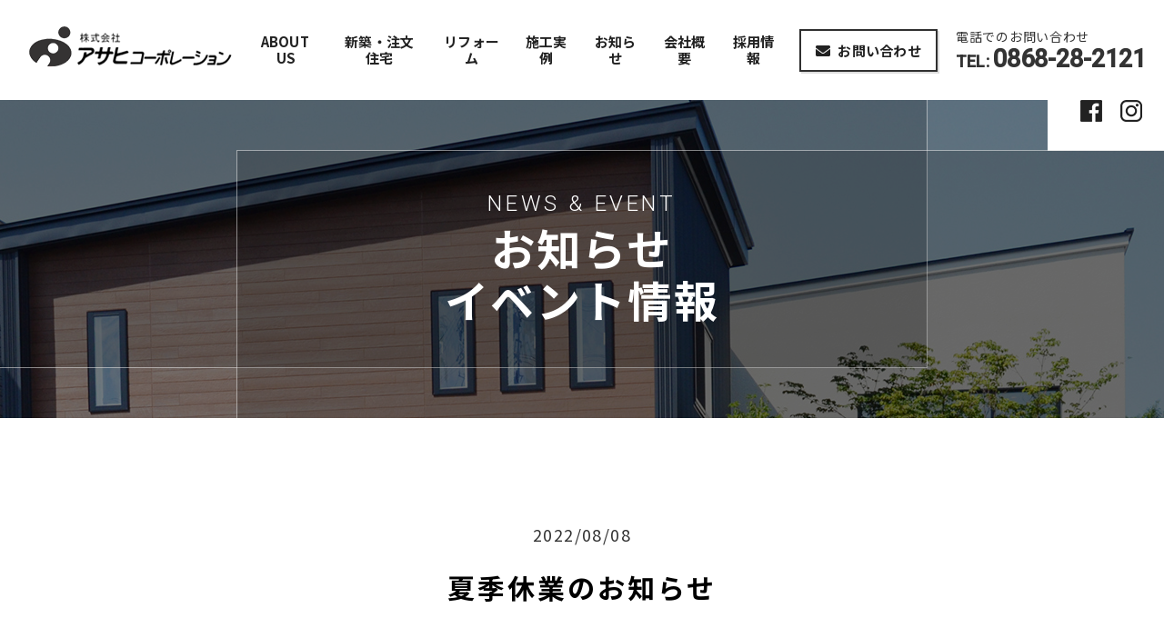

--- FILE ---
content_type: text/html
request_url: http://asahi-ie.co.jp/news-event/news220808.html
body_size: 12065
content:
<!DOCTYPE html>
<html lang="ja">
<head>
  <meta charset="UTF-8">
  <!-- Google Tag Manager -->
  <script>(function(w,d,s,l,i){w[l]=w[l]||[];w[l].push({'gtm.start':
  new Date().getTime(),event:'gtm.js'});var f=d.getElementsByTagName(s)[0],
  j=d.createElement(s),dl=l!='dataLayer'?'&l='+l:'';j.async=true;j.src=
  'https://www.googletagmanager.com/gtm.js?id='+i+dl;f.parentNode.insertBefore(j,f);
  })(window,document,'script','dataLayer','GTM-WJB349M');</script>
  <!-- End Google Tag Manager -->
  <title>夏季休業のお知らせ｜お知らせ･イベント情報｜株式会社アサヒコーポレーション</title>
  <meta name="viewport" content="width=device-width, user-scalable=yes, initial-scale=1, maximum-scale=1">
  <meta name="description" content="株式会社アサヒコーポレーションは新築はもちろん、増築、改築、リフォーム等承ります。住宅の事でしたらお気軽に何でもご相談ください。">
  <link rel="stylesheet" type="text/css" href="../common/css/reset.css?v=20250820">
  <link rel="stylesheet" type="text/css" href="../common/css/base.css?v=20250820">
  <link rel="stylesheet" type="text/css" href="../common/css/base_sp.css?v=20250820">
  <link rel="stylesheet" type="text/css" href="../common/css/site.css?v=20250820">
  <link rel="stylesheet" type="text/css" href="../common/css/site_sp.css?v=20250820">
  <link rel="preconnect" href="https://fonts.googleapis.com">
  <link rel="preconnect" href="https://fonts.gstatic.com" crossorigin>
  <link href="https://fonts.googleapis.com/css2?family=Noto+Sans+JP:wght@400;700&family=Roboto:wght@300;500&display=swap" rel="stylesheet">
  <script src="https://ajax.googleapis.com/ajax/libs/jquery/1.12.4/jquery.min.js"></script>
  <script src="../common/js/picturefill.min.js"></script>
  <script src="../common/js/common.js" defer></script>
  <script src="../common/js/news.js" defer></script>
</head>
<body>
<!-- Google Tag Manager (noscript) -->
<noscript><iframe src="https://www.googletagmanager.com/ns.html?id=GTM-WJB349M"
height="0" width="0" style="display:none;visibility:hidden"></iframe></noscript>
<!-- End Google Tag Manager (noscript) -->

  <div id="wrapper">
    <div id="top">

      <header>
        <div id="gn">
          <h1 id="logo">
            <a href="../index.html">
              <picture>
                <source media="(max-width: 767px)" srcset="../common/images/base/sp_logo.png?v=20230323">
                <img src="../common/images/base/logo.png?v=20230323" width="227" height="52" alt="株式会社アサヒコーポレーション">
              </picture>
            </a>
          </h1>
          <p id="gn_tel">
            <a href="tel:0868-28-2121">
              <span>電話でのお問い合わせ</span>
              <strong>tel: <span>0868-28-2121</span></strong>
            </a>
          </p>
          <p id="gn_contact">
            <a href="../contact/index.html">
              <picture>
                <source media="(max-width: 767px)" srcset="../common/images/base/sp_icon_mail.png">
                <img src="../common/images/base/icon_mail.png" width="16" height="12" alt="お問い合わせ">
              </picture>
              <span>お問い合わせ</span>
            </a>
          </p>
          <p id="smp_open_menu">
            <a class="menu-trigger">
              <span></span>
              <span></span>
              <span></span>
            </a>
          </p>
          <div id="gn_main">
            <nav>
              <ul class="gn_menu">
                <li><a href="../about.html">About us</a></li>
                <li><a href="../custom-house/index.html">新築・注文住宅</a>
                  <ul>
                    <li><a href="../custom-house/custom01.html">ゼロエネルギー住宅</a></li>
                    <li><a href="../custom-house/custom03.html">省エネ・性能</a></li>
                    <li><a href="../custom-house/custom04.html">国産木材の利用</a></li>
                    <li><a href="../custom-house/custom06.html">自然素材</a></li>
                    <li><a href="../custom-house/custom07.html">ライフサイクルコストの低減</a></li>
                    <li><a href="../custom-house/custom08.html">家造りの流れ</a></li>
                  </ul>
                </li>
                <li><a href="../reform/index.html">リフォーム</a>
                  <ul>
                    <li><a href="../reform/reform01.html">水廻り<span class="pc">のリフォーム</span></a></li>
                    <li><a href="../reform/reform02.html">耐震<span class="pc">リフォーム</span></a></li>
                    <li><a href="../reform/reform03.html">オール電化改修<span class="pc">リフォーム</span></a></li>
                    <li><a href="../reform/reform04.html">バリアフリー改修<span class="pc">リフォーム</span></a></li>
                    <li><a href="../reform/reform05.html">省エネルギー<span class="pc">性能の強化</span></a></li>
                    <li><a href="../reform/reform06.html">創蓄エネルギー改修<span class="pc">リフォーム</span></a></li>
                    <li><a href="../reform/reform07.html">外壁<span class="pc">リフォーム</span></a></li>
                    <li><a href="../reform/reform08.html">リフォームの流れ・アフターサービス</a></li>
                  </ul>
                </li>
                <li><a href="../works/index.html">施工実例</a>
                  <ul>
                    <li><a href="../works/index.html">新築・注文住宅<span class="pc">の施工実例</span></a></li>
                    <li><a href="../works_reform/index.html">リフォーム<span class="pc">の施工実例</span></a></li>
                    <li><a href="../tokoshie/index.html">常し家<span class="pc"> プラン集</span></a></li>
                  </ul>
                </li>
                <li><a href="#">お知らせ</a>
                  <ul>
                    <li><a href="https://asahi-ie.blogspot.com/" target="_blank">ブログ</a></li>
                    <li><a href="../land/index.html">土地情報</a></li>
                  </ul>
                </li>
                <li><a href="../company.html">会社概要</a></li>
                <li><a href="../recruit/index.html">採用情報</a></li>
              </ul>
              <ul class="gn_sns">
                <li>
                  <a href="https://www.facebook.com/okayama.zyuutaku.asahi/" target="_blank">
                    <picture>
                      <source media="(max-width: 767px)" srcset="../common/images/base/sp_icon_fb.png">
                      <img src="../common/images/base/icon_fb.png" width="24" height="24" alt="Facebook公式アカウント">
                    </picture>
                  </a>
                </li>
                <li>
                  <a href="https://www.instagram.com/asahi.home/" target="_blank">
                    <picture>
                      <source media="(max-width: 767px)" srcset="../common/images/base/sp_icon_insta.png">
                      <img src="../common/images/base/icon_insta.png" width="24" height="24" alt="Instagram公式アカウント">
                    </picture>
                  </a>
                </li>
              </ul>
              <p id="h_close"><span>閉じる</span></p>
            </nav>
          </div>
        </div>
      </header><!-- header end -->


      <div class="contents">
        <main id="main">
          <article>

            <!--{* 看板 *}-->
            <section id="pagetitle">
              <div class="text">
                <h1>
                  <span class="en">News &amp; Event</span>
                  <strong>お知らせ<br>イベント情報</strong>
                </h1>
              </div>
              <p class="img">
                <picture>
                  <source media="(max-width: 767px)" srcset="../common/images/sub/sp_title_news.jpg">
                  <img src="../common/images/sub/title_news.jpg" width="1400" height="350" alt="お知らせ･イベント情報">
                </picture>
              </p>
            </section>

            <!--{* ページ内容 *}-->
            <section id="news_detail">
              <div class="inbox">

                <p class="date">2022/08/08</p>
                <h2><span>夏季休業のお知らせ</span></h2>

                <p class="intro">
                  誠に勝手ながら、8月11日（木）～8月16日（火）まで<br class="pc">夏季休業とさせていただきます。<br>
                  皆様におかれましてはご不便をお掛け致しますが、<br class="pc">何卒よろしくお願い致します。
                <p class="intro">
                  8月17日（水）より平常業務にもどります。<br>
                  よろしくお願い致します。
                </p>


                <!--{* 一覧へのリンク *}-->
                <div class="backbtn">
                  <a href="../news-event/index.html">お知らせ一覧</a>
                </div>

              </div>
            </section>

          </article>
        </main>
      </div>



      <footer>
        <!-- インスタリンク -->
        <div class="banner_wrap">
          <ul>
            <li>
              <a href="https://www.instagram.com/asahi.home/" target="_blank">
                <picture>
                  <source media="(max-width: 767px)" srcset="../common/images/top/banner/sp_insta_asahi.png" width="355" height="122">
                  <img src="../common/images/top/banner/insta_asahi.png" alt="アサヒコーポレーション Instagram公式アカウント" width="500" height="174">
                </picture>
              </a> 
            </li>
            <li>
              <a href="https://www.instagram.com/asahi_tokoshie/" target="_blank">
                <picture>
                  <source media="(max-width: 767px)" srcset="../common/images/top/banner/sp_insta_tokoshie.png?v=20230323" width="355" height="122">
                  <img src="../common/images/top/banner/insta_tokoshie.png?v=20230323" alt="常し家 Instagram公式アカウント" width="500" height="174">
                </picture>
              </a>                
            </li>
          </ul>

        </div>
        <div class="pagetop"><a href="#top">Back</a></div>
        <div class="inbox">
          <div class="f_info">
            <div class="f_company">
              <p>
                <span>株式会社</span><strong>アサヒコーポレーション</strong>
              </p>
            </div>
            <div class="f_offices">
              <dl>
                <dt>津山本社</dt>
                <dd>
                  〒708-0871　岡山県津山市中島177-2<br>
                  TEL：0868-28-2121(代）<span class="pc">/ </span><br class="sp">FAX：0868-28-2128
                </dd>
              </dl>
              <dl>
                <dt>岡山支店</dt>
                <dd>
                  〒700-0966　岡山県岡山市北区日吉町7-8<br>
                  TEL：086-255-0202<span class="pc"> / </span><br class="sp">FAX：086-255-5122
                </dd>
              </dl>
            </div>
          </div>
          <div class="f_bottom">
            <nav>
              <ul>
                <li><a href="../company.html">会社概要</a></li>
                <li><a href="../contact/index.html">お問い合わせ</a></li>
                <li><a href="../privacy.html">個人情報保護方針</a></li>
                <li><a href="../sitemap.html">サイトマップ</a></li>
              </ul>
            </nav>
            <p class="copyright"><small>COPYRIGHT &copy; ASAHI Corp. All right reserved.</small></p>
          </div>
        </div>
      </footer><!-- footer end -->


    </div><!-- #top end -->
  </div><!-- #wrapper end -->

  <div id="overlay"></div>
</body>
</html>


--- FILE ---
content_type: text/css
request_url: http://asahi-ie.co.jp/common/css/reset.css?v=20250820
body_size: 532
content:
@charset "UTF-8";

html, body, 
h1, h2, h3, h4, h5, h6, p, 
dl, dt, dd, ol, ul, li,
form,
table, caption, tbody, tfoot, thead, tr, th, td,
article, aside,
footer, header, hgroup, menu, nav, section, summary
{
  margin: 0;
  padding: 0;
  border: 0;
  outline: 0;
}

ul { list-style: none; }

a {
  font-size: 100%;
  vertical-align: baseline;
  margin: 0;
  padding: 0;
  background: transparent;
}

table {
  border-spacing: 0;
  border-collapse: collapse;
}

input, select { vertical-align: middle; }
img { vertical-align: top; }


--- FILE ---
content_type: text/css
request_url: http://asahi-ie.co.jp/common/css/base.css?v=20250820
body_size: 14690
content:
@charset "utf-8";
/******************************************************

        PCサイト用

******************************************************/
@media screen and (min-width: 768px), print {


/******************************************************/
/* elements  */
/******************************************************/
* {
    margin: 0;
    padding: 0;
}
html {
    font-size: 10px;
}
body {
    color: #333;
    font-size: 15px;
    font-weight: 400;
    line-height: 2.1;
    letter-spacing: 0.06em;
    text-align: left;
    font-family:
        "Noto Sans JP",
        "游ゴシック体",
        "Yu Gothic",
        "游ゴシック",
        YuGothic,
        sans-serif;
    -webkit-text-size-adjust: 100%;
}
.en {
    text-transform: uppercase;
    letter-spacing: 0.05em;
    font-family: 'Roboto', sans-serif;
}
p {
    font-size: 15px;
    text-align: justify;
}
dt {
    font-size: 15px;
}
dd {
    font-size: 15px;
}
strong, th {
    font-weight: 700;
}
ul, ol {
}
li {
    font-size: 15px;
}
h1, h2, h3, h4, h5, h6 {
    font-weight: 700;
}
td p, td li, td dt, td dd, dd li, dd p, li p, li li {
}
table {
    font-size: 100%;
    line-height: 1.6;
    border-top: 1px solid #bbbbbb;
    border-left: 1px solid #bbbbbb;
    border-right-style: none;
    border-bottom-style: none;
}
tr {
    text-align: left;
    vertical-align: top;
}
td, th {
    font-size: 15px;
    padding: 20px;
    border-right: 1px solid #bbbbbb;
    border-bottom: 1px solid #bbbbbb;
    border-top-style: none;
    border-left-style: none;
    outline-style: none;
}
hr {
    text-align:        left;
    vertical-align:    top;
    height: 1px;
    border-top-style:  none;
    border-bottom:     1px solid #bbbbbb;
    border-right-style: none;
    border-left-style: none;
    outline-style:     none;
}
a {
    color: #005bac;
    text-decoration:none;
    filter: Alpha(opacity=100);
    opacity: 1;
    -webkit-transition: all 0.5s ease;
    -moz-transition: all 0.5s ease;
    -o-transition: all 0.5s ease;
    transition: all 0.5s ease;
}
a:visited {
    color: #204862;
    text-decoration:none;
}
a:hover {
    filter: Alpha(opacity=50);
    opacity: 0.5;
}
a:active {
}
a[href^="tel:"] {
    color: inherit;
    text-decoration: none;
    pointer-events: none;
}
img {
    border-style: none;
    border-width: 0;
    vertical-align: top;
}
header img,
main img {
    opacity: 0;
}
img.view {
    opacity: 0;
    transform: translate3d(0, -20px, 0) scale(0.99);
    animation: view 1.6s ease-out forwards;
}
@keyframes view {
    0%  {opacity: 0;}
    100%  {opacity: 1; transform: translate3d(0, 0, 0) scale(1);}
}
#main a:hover img {
    opacity: 0.7;
    filter: alpha(opacity=70);
}
.none {
    display: none !important;
}
.sp {
    display: none !important;
}
.justifyleft {
    text-align: left !important;
}
.justifyright {
    text-align: right !important;
}
.sup {
    vertical-align: top;
    font-size: 75%;
    position: relative;
    top: -0.1em
}
.red {
    color: #ff0000;
}
.ta_l {
    text-align: left !important;
}
.ta_r {
    text-align: right !important;
}
.ta_c {
    text-align: center !important;
}

/******************************************************/
/* base  */
/******************************************************/
#top {
}
#wrapper {
    min-width: 1220px;
}
.contents {
    position: relative;
}
.contents a:link {
    color: #005bac;
    text-decoration:none;
}
.contents a:visited {
    color: #204862;
}
.contents a:hover {
    text-decoration: underline;
}
#main {
    display: block;
    position: relative;
    overflow-x: hidden;
}
#main .inbox {
    position: relative;
    margin: auto;
}
#main.sub {
    padding-top: 70px;
}
#main section {
}


/******************************************************/
/* parts  */
/******************************************************/
#main .btn {
    font-size: 16px;
    font-weight: 700;
    line-height: 1.2;
    letter-spacing: 0.08em;
    margin-top: 50px;
    display: flex;
    flex-wrap: wrap;
}
#main .btn.c {
    justify-content: center;
}
#main .btn a,
#main a .btn .a {
    color: #fff;
    background: #222222;
    text-decoration: none;
    display: block;
    padding: 18px 60px 18px 45px;
    box-shadow: 2px 3px 0 #ddd;
    position: relative;
}
#main .btn a::after,
#main a .btn .a::after {
    content: "";
    display: block;
    width: 6px;
    height: 6px;
    border-right: 3px solid #fff;
    border-top: 3px solid #fff;
    position: absolute;
    top: 50%;
    right: 30px;
    transform: translateY(-50%) rotate(45deg);
}
#main .btn.w a,
#main a .btn.w .a {
    color: #222222;
    background: #fff;
    box-shadow: 2px 3px 0 #aaa;
}
#main .btn.w a::after,
#main a .btn.w .a::after {
    border-color: #222;
}
#main .btn.w2 a,
#main a .btn.w2 .a {
    color: #222222;
    background: #fff;
    padding: 16px 58px 16px 43px;
    border: 2px solid #000;
    box-shadow: 2px 3px 0 #ddd;
}
#main .btn.w2 a::after,
#main a .btn.w2 .a::after {
    border-color: #222;
}
#main .btns {
    display: flex;
    flex-wrap: wrap;
    justify-content: center;
    margin: 60px 0;
}
#main .btns .btn {
    margin: 20px;
}
#main .btn + .btn {
    margin-top: 20px;
}


/******************************************************/
/* header  */
/******************************************************/
header {
    position: relative;
    text-align: left;
}
header #gn {
    display: flex;
    align-items: center;
    justify-content: space-between;
    height: 110px;
    padding: 0 20px 0 30px;
    position: relative;
}
header #logo {
    font-size: 20px;
    line-height: 1.3;
    padding: 0 25px 5px 0;
    flex-shrink: 0;
    text-align: left;
}
header #gn_tel {
    order: 2;
    font-size: 14px;
    line-height: 1.2;
    letter-spacing: 0.05em;
    flex-shrink: 0;
    margin-left: 20px;
}
header #gn_tel strong {
    display: block;
    margin-top: 4px;
    font-size: 18px;
    line-height: 1;
    text-transform: uppercase;
    letter-spacing: 0.01em;
    font-family: 'Roboto', sans-serif;
}
header #gn_tel strong span {
    font-size: 27px;
    letter-spacing: normal;
    line-height: 1;
}
header #gn_tel {
    order: 2;
    font-size: 14px;
    text-align: left;
}
header #gn_contact {
    font-size: 15px;
    font-weight: 700;
    line-height: 1;
    letter-spacing: 0.02em;
    order: 1;
    flex-shrink: 0;
}
header #gn_contact a {
    color: #222;
    border: 2px solid #303030;
    padding: 14px 16px;
    box-shadow: 2px 2px 0 #ddd;
    display: flex;
    align-items: center;
}
header #gn_contact a img {
    vertical-align: baseline;
    margin-right: 8px;
}
header #smp_open_menu {
    display: none;
}
header #gn_main {
    flex-grow: 1;
}
header #gn_main nav {
    margin: 0;
    padding: 0;
}
header #gn_main ul.gn_menu {
    display: flex;
    justify-content: flex-end;
    align-items: center;
    padding: 0;
}
header #gn_main ul.gn_menu > li {
    color: #222222;
    text-align: center;
    font-size: 15px;
    font-weight: 700;
    line-height: 1.2;
    letter-spacing: 0.02em;
    text-transform: uppercase;
    padding: 0;
    display: table;
    margin-right: 24px;
    position: relative;
}
header #gn_main ul.gn_menu > li:nth-of-type(1) {
    white-space: pre-wrap;
}
header #gn_main ul.gn_menu > li > a {
    color: inherit;
    display: table-cell;
    vertical-align: middle;
    text-align: center;
    position: relative;
    padding: 0;
}
header #gn_main ul.gn_menu > li > a::after {
    content: "";
    display: block;
    height: 2px;
    position: absolute;
    bottom: -13px;
    left: 0;
    background: #999;
    width: 0;
    transition: 0.3s;
}
header #gn_main ul.gn_menu > li:hover > a::after,
header #gn_main ul.gn_menu > li.now > a::after {
    width: 100%;
}
header #gn_main ul.gn_menu > li ul {
    display: none;
    position: absolute;
    bottom: 0;
    left: 50%;
    z-index: 3;
    transform: translate(-50%,100%);
    padding-top: 20px;
}
header #gn_main ul.gn_menu > li.active ul {
    display: block;
}
header #gn_main ul.gn_menu > li ul li {
    background: rgba(0,0,0,0.6);
    display: block;
    padding: 14px 20px;
    white-space: nowrap;
    margin-top: 2px;
    color: #222222;
    text-align: center;
    font-size: 14px;
    font-weight: 700;
    line-height: 1.2;
}
header #gn_main ul.gn_menu > li ul li a {
    color: #fff;
}
header #h_close {
    display: none !important;
}
header .gn_sns {
    position: absolute;
    top: 100%;
    right: 0;
    z-index: 1;
    display: flex;
    padding: 0 24px 0 16px;
    height: 56px;
    background: #fff;
}
header .gn_sns li {
    margin-left: 20px;
    position: relative;
    z-index: 3;
}
/* フローティング */
header.fixed,
header.fixed #gn {
    height: 70px;
}
header.fixed {
    background: #ffffff;
    margin: auto;
    position: fixed;
    top: 0;
    left: 0;
    right: 0;
    z-index: 10000;
    min-width: 1200px;
    box-shadow: 2px 2px 2px rgba(0,0,0,0.1);
}
header.fixed .gn_sns {
    display: none;
}


/******************************************************/
/* footer */
/******************************************************/
footer {
    /* margin-top: 130px; */
    padding-top: 100px;
    position: relative;
    z-index: 1;
    text-align: left;
}
footer a {
    color: inherit !important;
}

footer .banner_wrap ul{
  margin: 0 auto 100px;
  width: 1020px;
  justify-content: space-between;
  display: flex;  
}

footer .banner_wrap ul li a img{
  max-width: 100%;
  width: auto;
  height: auto;
}

footer .pagetop {
    font-size: 14px;
    font-weight: 400;
    line-height: 1;
    letter-spacing: 0.08em;
    text-transform: uppercase;
    position: absolute;
    top: 0;
    top: 434px;
    bottom: 210px;
    right: 0;
    width: 180px;
    overflow: hidden;
}
footer .pagetop a {
    position: relative;
    position: absolute;
    top: 50%;
    left: 50%;
    transform: translate(-50%, -50%);
    -ms-writing-mode: tb-rl;
    writing-mode: vertical-rl;
    white-space: nowrap;
    margin-top: 10px;
}
footer .pagetop a::before {
    content: "";
    display: block;
    background: #333;
    width: 1px;
    height: 100vh;
    position: absolute;
    bottom: calc(50% + 50px);
    left: 50%;
}
footer .f_info {
    background: #111111;
    color: #fff;
    margin-right: 180px;
}
footer .f_company {
    padding: 60px 50px 60px 180px;
    display: flex;
    flex-wrap: wrap;
    align-items: end;
}
footer .f_company p {
    font-size: 14px;
    font-weight: 700;
    line-height: 1.5;
    letter-spacing: 0.05em;
}
footer .f_company p strong {
    font-size: 20px;
    font-weight: 700;
    line-height: 1;
    letter-spacing: 0.05em;
    display: block;
    margin-top: 2px;
}
footer .f_sns {
    display: flex;
    margin-left: 20px;
}
footer .f_sns li {
    margin-left: 10px;
    height: 24px;
}
footer .f_offices {
    border-top: 1px solid #414141;
    padding: 60px 0 60px 180px;
    display: flex;
    flex-wrap: wrap;
}
footer .f_offices dl {
    padding-right: 50px;
}
footer .f_offices dt {
    font-size: 15px;
    font-weight: 700;
    line-height: 1.2;
    letter-spacing: 0.1em;
    margin-bottom: 10px;
}
footer .f_offices dd {
    font-size: 13px;
    font-weight: 400;
    line-height: 1.6;
    letter-spacing: 0.05em;
}
footer .f_bottom {
    background: #333333;
    color: #fff;
    padding: 0 180px;
    height: 100px;
    position: relative;
    display: flex;
    justify-content: space-between;
    align-items: center;
}
footer .f_bottom::before {
    content: "";
    display: block;
    background: #333333;
    position: absolute;
    bottom: 100%;
    left: 0;
    right: 0;
    height: 110px;
    z-index: -1;
}
footer .f_bottom ul {
    display: flex;
}
footer .f_bottom ul li {
    font-size: 14px;
    font-weight: 700;
    line-height: 1.35;
    margin-right: 30px;
}
footer .copyright {
    font-size: 11px;
    line-height: 1;
    text-align: right;
}
footer .copyright small {
    color: #fff;
    font-size: 11px;
    font-weight: 400;
    line-height: 1;
    letter-spacing: 0.08em;
    text-transform: uppercase;
    text-align: right;
}


/******************************************************/
/* 右下Popup  */
/******************************************************/
#popup-bnr {
    position: fixed;
    bottom: 20px;
    right: 20px;
    z-index: 20000;
    max-width: 300px;
    padding: 40px;
    background: rgba(255, 255, 255, 0.95);
    border-radius: 20px;
    box-shadow: 0 0 16px rgba(0, 0, 0, 0.16);
    display: none;
}
#popup-bnr h2 {
    font-size: 18px;
    font-weight: 700;
    line-height: 1.32;
    letter-spacing: 0.03em;
    margin-bottom: 10px;
}
#popup-bnr p {
    font-size: 14px;
    line-height: 1.55;
    letter-spacing: 0.008em;
}
#popup-bnr ul.btn {
    display: flex;
    align-items: center;
    gap: 20px;
    margin-top: 12px;
}
#popup-bnr ul.btn li {
    font-size: 12px;
    line-height: 1.2;
    letter-spacing: 0.03em;
}
#popup-bnr ul.btn a {
    font-size: 13px;
    line-height: 1.2;
    font-weight: 600;
    text-decoration: underline;
}
#popup-bnr ul.btn a {
    color: #fff;
    background: #222222;
    text-decoration: none;
    display: block;
    padding: 12px 40px 12px 32px;
    box-shadow: 2px 3px 0 #ddd;
    position: relative;
}
#popup-bnr ul.btn a::after {
    content: "";
    display: block;
    width: 6px;
    height: 6px;
    border-right: 3px solid #fff;
    border-top: 3px solid #fff;
    position: absolute;
    top: 50%;
    right: 20px;
    transform: translateY(-50%) rotate(45deg);
}
#popup-bnr .close {
    cursor: pointer;
    transition: all .5s ease;
}
#popup-bnr .close:hover {
    opacity: 0.8;
    text-decoration: underline;
}
#open-popup {
    position: fixed;
    bottom: 30px;
    right: 30px;
    z-index: 20000;
    display: none;
}
#open-popup .openbtn {
    color: #fff;
    background: #222222;
    width: 50px;
    height: 50px;
    border-radius: 100px;
    position: relative;
    display: flex;
    align-items: center;
    justify-content: center;
    cursor: pointer;
    transition: all .5s ease;
}
#open-popup .openbtn:hover {
    opacity: 0.8;
}
#open-popup .openbtn::after {
    content: "+";
    font-size: 24px;
    font-weight: 600;
    line-height: 1;
    pointer-events: none;
}


/******************************************************/
/* clearfix  */
/******************************************************/
div#content:after,
.clfx:after {
    content: ".";
    display: block;
    clear: both;
    height: 0;
    max-height: 0;
    visibility: hidden;
}
/* ie7,macIE5 */
div#content,
.clfx {
    display: inline-block;
}
/* winIE6 below, exclude macIE5 \*/
* html div#content,
* html .clfx {
    height: 1%;
}
div#content,
.clfx {
    display: block;
}


}


--- FILE ---
content_type: text/css
request_url: http://asahi-ie.co.jp/common/css/base_sp.css?v=20250820
body_size: 16123
content:
@charset "utf-8";
/******************************************************

        スマートフォンサイト用

******************************************************/
@media screen and (max-width: 767px) {


/******************************************************/
/* elements  */
/******************************************************/
* {
    margin: 0;
    padding: 0;
    word-wrap: break-word;
}
html {
    font-size: 10px;
}
body {
    color: #333;
    font-size: 15px;
    font-weight: 400;
    line-height: 1.85;
    letter-spacing: normal;
    text-align: left;
    font-family:
        "Noto Sans JP",
        "游ゴシック体",
        "Yu Gothic",
        "游ゴシック",
        YuGothic,
        sans-serif;
    -webkit-text-size-adjust: 100%;
}
.en {
    text-transform: uppercase;
    letter-spacing: 0.05em;
    font-family: 'Roboto', sans-serif;
}
p {
    text-align: justify;
}
dt {
}
dd {
}
strong, th {
    font-weight: bold;
}
ul, ol {
}
li {
}
h1, h2, h3, h4, h5, h6 {
    font-weight: 500;
}
td p, td li, td dt, td dd, dd li, dd p, li p, li li {
}
table {
    font-size: 100%;
    line-height: 1.6;
    border-top: 1px solid #bbbbbb;
    border-left: 1px solid #bbbbbb;
    border-right-style: none;
    border-bottom-style: none;
}
tr {
    text-align: left;
    vertical-align: top;
}
td, th {
    padding: 9px;
    border-right: 1px solid #bbbbbb;
    border-bottom: 1px solid #bbbbbb;
    border-top-style: none;
    border-left-style: none;
    outline-style: none;
}
hr {
    text-align:        left;
    vertical-align:    top;
    height: 1px;
    border-top-style:  none;
    border-bottom:     1px solid #bbbbbb;
    border-right-style: none;
    border-left-style: none;
    outline-style:     none;
}
a:link {
    color: #005bac;
    text-decoration:none;
}
a:visited {
    color: #204862;
    text-decoration:none;
}
a:active {
}
img {
    border-style: none;
    border-width: 0;
    vertical-align: top;
    max-width: 100%;
    height: auto;
}
main img {
    opacity: 0;
}
main img.view {
    opacity: 0;
    transform: translate3d(0, -20px, 0) scale(0.99);
    animation: view 1.6s ease-out forwards;
}
@keyframes view {
    0%  {opacity: 0;}
    100%  {opacity: 1; transform: translate3d(0, 0, 0) scale(1);}
}
#main a:hover img {
    opacity: 0.7;
    filter: alpha(opacity=70);
}
iframe,
video {
    max-width: 100%;
    height: auto;
}
.none {
    display: none !important;
}
.pc {
    display: none !important;
}
.justifyleft {
    text-align: left !important;
}
.justifyright {
    text-align: right !important;
}
.sup {
    vertical-align: top;
    font-size: 75%;
    position: relative;
    top: -0.1em
}
.red {
    color: #ff0000;
}
.ta_l {
    text-align: left !important;
}
.ta_r {
    text-align: right !important;
}
.ta_c {
    text-align: center !important;
}


/******************************************************/
/* base  */
/******************************************************/
#top {
}
#wrapper {
    position: relative;
}
#main {
    display: block;
    position: relative;
}
#main .inbox {
    position: relative;
}
.contents {
    padding-top: 60px;
}
.contents a:link {
    color: #005bac;
    text-decoration:underline;
}
.contents a:visited {
    color: #204862;
}


/******************************************************/
/* parts  */
/******************************************************/
#main .btn {
    font-size: 16px;
    font-weight: 700;
    line-height: 1.2;
    letter-spacing: 0.08em;
    margin-top: 24px;
    display: flex;
    flex-wrap: wrap;
}
#main .btn.c {
    justify-content: center;
}
#main .btn a,
#main a .btn .a {
    color: #fff;
    background: #222222;
    text-decoration: none;
    display: block;
    padding: 18px 60px 18px 45px;
    box-shadow: 0 4px 0 #ddd;
    position: relative;
}
#main .btn a::after,
#main a .btn .a::after {
    content: "";
    display: block;
    width: 6px;
    height: 6px;
    border-right: 3px solid #fff;
    border-top: 3px solid #fff;
    position: absolute;
    top: 50%;
    right: 30px;
    transform: translateY(-50%) rotate(45deg);
}
#main .btn.w a,
#main a .btn.w .a {
    color: #222222;
    background: #fff;
    box-shadow: 0 4px 0 #aaa;
}
#main .btn.w a::after,
#main a .btn.w .a::after {
    border-color: #222;
}
#main .btn.w2 a,
#main a .btn.w2 .a {
    color: #222222;
    background: #fff;
    padding: 16px 58px 16px 43px;
    border: 2px solid #000;
    box-shadow: 2px 3px 0 #ddd;
}
#main .btn.w2 a::after,
#main a .btn.w2 .a::after {
    border-color: #222;
}
#main .btns {
    margin: 40px 0;
    text-align: center;
}
#main .btns .btn {
    justify-content: center;
    margin: 20px 0 0;
}
#main .btn + .btn {
    margin-top: 15px;
}


/******************************************************/
/* header  */
/******************************************************/
header {
    background: #ffffff;
    position: relative;
    height: 60px;
    z-index: 1000;
    width: 100%;
    position: fixed;
}
header #gn {
    position: relative;
    z-index: 15000;
}
header #logo {
    height: 60px;
    display: flex;
    align-items: center;
    justify-content: space-between;
    padding: 0 170px 0 10px;
    font-size: 15px;
    line-height: 1.1;
}
header #logo img {
    width: 154px;
    height: auto;
}
header #gn_tel {
    position: absolute;
    top: 0;
    right: 115px;
}
header #gn_tel a {
    background: url("../images/base/sp_icon_tel.png") no-repeat center center;
    background-size: 20px 20px;
    display: block;
    width: 55px;
    height: 60px;
}
header #gn_tel a * {
    display: none!important;
}
header #gn_contact {
    position: absolute;
    top: 0;
    right: 60px;
    display: table;
    width: 55px;
    height: 60px;
}
header #gn_contact a {
    display: table-cell;
    text-align: center;
    vertical-align: middle;
    font-size: 10px;
    line-height: 1;
}
header #gn_contact a img {
    width: 20px;
}
header #gn_contact a span {
    display: none;
}
header #smp_open_menu {
    position: absolute;
    top: 0;
    right: 0;
    display: table;
    width: 60px;
    height: 60px;
}
.menu-trigger,
.menu-trigger span {
    display: inline-block;
    transition: all .4s;
    box-sizing: border-box;
}
.menu-trigger {
    display: table-cell;
    text-align: center;
    vertical-align: middle;
    position: relative;
}
.menu-trigger span {
    display: block;
    width: 17px;
    height: 2px;
    background-color: #000;
    margin: 4px 0 4px 21px;
}
.menu-trigger span:nth-of-type(n+2) {
    width: 13px;
}
.menu-trigger.active {
    -webkit-transform: rotate(360deg);
    transform: rotate(360deg);
}
.menu-trigger.active span:nth-of-type(1) {
    -webkit-transform: translateY(6px) rotate(-45deg);
    transform: translateY(6px) rotate(-45deg);
}
.menu-trigger.active span:nth-of-type(2) {
    width: 17px;
    -webkit-transform: translateY(0) rotate(45deg);
    transform: translateY(0) rotate(45deg);
}
.menu-trigger.active span:nth-of-type(3) {
    opacity: 0;
}
/* ハンバーガーメニュー */
#overlay {
    position: fixed;
    z-index: 100;
    top: 0;
    left: 0;
    display: none;
    width: 100%;
    height: 120%;
}
header #gn_main {
    position: absolute;
    top: 0;
    right:0;
    position: relative;
    transform: translateX(100%);
    z-index: 19999;
    overflow-x: hidden;
    overflow-y: auto;
    -webkit-overflow-scrolling: touch;
    width: 100%;
    background: #e8e8e8;
    color: #000;
    -moz-transition-property: all;
    -o-transition-property: all;
    -webkit-transition-property: all;
    transition-property: all;
    -moz-transition-duration: 0.3s;
    -o-transition-duration: 0.3s;
    -webkit-transition-duration: 0.3s;
    transition-duration: 0.3s;
    height: 0;
}
header #gn_main.open {
    transform: translateX(0);
    right: 0;
    z-index: 19999;
    height: auto;
    height: calc(100vh - 60px);
}
header #gn_main nav {
    margin: 0;
    padding: 0;
}
header #gn_main ul.gn_menu {
    padding: 0;
}
header #gn_main ul.gn_menu > li {
    width: 100%;
    color: #222222;
    text-align: center;
    font-size: 15px;
    font-weight: 600;
    line-height: 1.2;
    text-transform: uppercase;
    padding: 0;
    display: block;
    border-bottom: 1px solid #ccc;
    flex-shrink: 0;
}
header #gn_main ul.gn_menu > li > a {
    color: inherit;
    position: relative;
    display: block;
    padding: 16px 20px;
}
header #gn_main ul.gn_menu > li > a::after {
    content: "";
    display: block;
    width: 8px;
    height: 8px;
    border-right: 3px solid #bbb;
    border-top: 3px solid #bbb;
    position: absolute;
    top: 50%;
    right: 20px;
    transform: translateY(-50%) rotate(45deg);
}
header #gn_main ul.gn_menu > li.now > a {
    color: #004ea2;
}
header #gn_main ul.gn_menu > li ul {
    padding: 0 10px 15px 5px;
    display: flex;
    flex-wrap: wrap;
    justify-content: center;
}
header #gn_main ul.gn_menu > li ul li {
    text-align: center;
    font-size: 13px;
    font-weight: 700;
    line-height: 1.2;
}
header #gn_main ul.gn_menu > li ul li a {
    background: rgba(255,255,255,0.35);
    border: 1px solid #ccc;
    border-radius: 100px;
    display: block;
    padding: 10px 30px 10px 20px;
    margin: 3px 0 2px 5px;
    color: #222222;
    position: relative;
}
header #gn_main ul.gn_menu > li ul li > a::after {
    content: "";
    display: block;
    width: 5px;
    height: 5px;
    border-right: 2px solid #bbb;
    border-top: 2px solid #bbb;
    position: absolute;
    top: 50%;
    right: 15px;
    transform: translateY(-50%) rotate(45deg);
}
header .gn_sns {
    display: flex;
    justify-content: center;
    margin: 16px 0;
}
header .gn_sns li {
    margin: 0 8px;
}
header #gn_main #h_close {
    font-size: 12px;
    font-weight: 600;
    text-align: center;
    background: #333;
    color: #fff;
    padding: 10px 20px;
}
header #gn_main #h_close span {
    position: relative;
    display: inline-block;
    padding-left: 16px;
}
header #gn_main #h_close span::before {
    content: "";
    display: block;
    background: #fff;
    width: 2px;
    height: 16px;
    position: absolute;
    left: 0;
    top: calc(50% - 8px);
    transform: rotate(45deg);
}
header #gn_main #h_close span::after {
    content: "";
    display: block;
    background: #fff;
    width: 2px;
    height: 16px;
    position: absolute;
    left: 0;
    top: calc(50% - 8px);
    transform: rotate(-45deg);
}


/******************************************************/
/* footer */
/******************************************************/
footer {
    margin-top: 50px;
    position: relative;
    z-index: 1;
    text-align: left;
}
footer a {
    color: inherit !important;
}

footer .banner_wrap{
    padding: 0 10px;
    text-align: center;
    margin-bottom: 40px;
}

footer .banner_wrap li {
    text-align: center;
}
footer .banner_wrap a{
  display: inline-block;  
}

footer .pagetop {
    font-size: 10px;
    font-weight: 400;
    line-height: 1;
    letter-spacing: 0.08em;
    text-transform: uppercase;
    position: absolute;
    bottom: 400px;
    right: 0;
    width: 50px;
}
footer .pagetop a {
    position: relative;
    position: absolute;
    top: 0;
    left: 50%;
    padding-top: 85px;
    transform: translateX(-50%);
    -ms-writing-mode: tb-rl;
    writing-mode: vertical-rl;
    white-space: nowrap;
}
footer .pagetop a::before {
    content: "";
    display: block;
    background: #333;
    width: 1px;
    height: 75px;
    position: absolute;
    top: 0;
    right: 50%;
}
footer .f_info {
    background: #111111;
    color: #fff;
    margin-right: 50px;
}
footer .f_company {
    padding: 35px 20px 35px 40px;
    display: flex;
    flex-wrap: wrap;
    align-items: end;
}
footer .f_company dt {
    font-size: 11px;
    font-weight: 700;
    line-height: 1.5;
    letter-spacing: 0.02em;
}
footer .f_company dt strong {
    font-size: 16px;
    font-weight: 700;
    line-height: 1;
    letter-spacing: 0.02em;
    display: block;
    margin-top: 2px;
}
footer .f_sns {
    display: flex;
    margin-left: 10px;
}
footer .f_sns li {
    margin-left: 10px;
    height: 20px;
    width: 20px;
}
footer .f_offices {
    border-top: 1px solid #414141;
    padding: 5px 20px 35px 40px;
}
footer .f_offices dl {
    padding-top: 30px;
}
footer .f_offices dt {
    font-size: 15px;
    font-weight: 700;
    line-height: 1.2;
    letter-spacing: 0.08em;
    margin-bottom: 6px;
}
footer .f_offices dd {
    font-size: 12px;
    font-weight: 400;
    line-height: 1.45;
    letter-spacing: 0.02em;
}
footer .f_bottom {
    background: #333333;
    color: #fff;
    padding: 0;
    height: 50px;
    position: relative;
    display: flex;
    justify-content: center;
    align-items: center;
}
footer .f_bottom::before {
    content: "";
    display: block;
    background: #333333;
    position: absolute;
    bottom: 100%;
    left: 0;
    right: 0;
    height: 55px;
    z-index: -1;
}
footer .f_bottom ul {
    display: none;
}
footer .copyright {
    font-size: 9px;
    line-height: 1;
    text-align: right;
}
footer .copyright small {
    color: #fff;
    font-size: 9px;
    font-weight: 400;
    line-height: 1;
    letter-spacing: 0.08em;
    text-transform: uppercase;
    text-align: right;
}


/******************************************************/
/* 右下Popup  */
/******************************************************/
#popup-bnr {
    width: calc(100% - 32px);
    box-sizing: border-box;
    position: fixed;
    bottom: 6px;
    right: 16px;
    z-index: 20000;
    max-width: 100%;
    padding: 16px 24px 12px;
    background: rgba(255, 255, 255, 0.95);
    border-radius: 12px;
    box-shadow: 0 0 12px rgba(0, 0, 0, 0.16);
    display: none;
}
#popup-bnr h2 {
    font-size: 16px;
    font-weight: 700;
    line-height: 1.32;
    letter-spacing: 0.012em;
    margin-bottom: 4px;
}
#popup-bnr p {
    font-size: 13px;
    line-height: 1.45;
    letter-spacing: 0.008em;
}
#popup-bnr ul.btn {
    display: flex;
    align-items: center;
    justify-content: space-evenly;
    justify-content: center;
    flex-direction: row-reverse;
    justify-content: end;
    gap: 16px;
    margin-top: 6px;
}
#popup-bnr ul.btn li {
    font-size: 11px;
    line-height: 1.2;
    letter-spacing: 0.03em;
}
#popup-bnr ul.btn a {
    font-size: 12px;
    line-height: 1.2;
    font-weight: 600;
    text-decoration: underline;
}
#popup-bnr ul.btn a {
    color: #fff;
    background: #222222;
    text-decoration: none;
    display: block;
    padding: 12px 40px 12px 32px;
    box-shadow: 2px 3px 0 #ddd;
    position: relative;
}
#popup-bnr ul.btn a::after {
    content: "";
    display: block;
    width: 6px;
    height: 6px;
    border-right: 3px solid #fff;
    border-top: 3px solid #fff;
    position: absolute;
    top: 50%;
    right: 20px;
    transform: translateY(-50%) rotate(45deg);
}
#popup-bnr ul.btn .close {
    border: 1px solid #e7e7e7;
    padding: 10px;
}
#popup-bnr .close {
    cursor: pointer;
    transition: all .5s ease;
}
#popup-bnr .close:hover {
    opacity: 0.8;
    text-decoration: underline;
}
#open-popup {
    position: fixed;
    bottom: 12px;
    right: 8px;
    z-index: 20000;
    display: none;
}
#open-popup .openbtn {
    color: #fff;
    background: #222222;
    width: 36px;
    height: 36px;
    border-radius: 100px;
    position: relative;
    display: flex;
    align-items: center;
    justify-content: center;
    cursor: pointer;
    transition: all .5s ease;
}
#open-popup .openbtn:hover {
    opacity: 0.8;
}
#open-popup .openbtn::after {
    content: "+";
    font-size: 18px;
    font-weight: 600;
    line-height: 1;
    pointer-events: none;
}


/******************************************************/
/* clearfix  */
/******************************************************/

div#content:after,
.clfx:after {
    content: ".";
    display: block;
    clear: both;
    height: 0;
    max-height: 0;
    visibility: hidden;
}
/* ie7,macIE5 */
div#content,
.clfx {
    display: inline-block;
}
/* winIE6 below, exclude macIE5 \*/
* html div#content,
* html .clfx {
    height: 1%;
}
div#content,
.clfx {
    display: block;
}


}


--- FILE ---
content_type: text/css
request_url: http://asahi-ie.co.jp/common/css/site.css?v=20250820
body_size: 68204
content:
@charset "utf-8";
/******************************************************

        PCサイト用

******************************************************/
@media screen and (min-width: 768px), print {


/******************************************************/
/* main 共通  */
/******************************************************/
/* 看板 */
#main #pagetitle {
    background: #000;
    color: #fff;
    padding: 0;
    margin: 0;
    position: relative;
    overflow: hidden;
    height: 350px;
}
#main #pagetitle:not(.nobdr):not(.works)::before {
    content: "";
    display: block;
    background: rgba(0, 0, 0, 0.15);
    border: 1px solid rgba(255, 255, 255, 0.5);
    position: absolute;
    top: -1px;
    left: -1px;
    bottom: 55px;
    right: calc(50% - 380px);
    z-index: 1;
}
#main #pagetitle:not(.nobdr):not(.works)::after {
    content: "";
    display: block;
    background: rgba(0, 0, 0, 0.15);
    border: 1px solid rgba(255, 255, 255, 0.5);
    position: absolute;
    bottom: -1px;
    right: -1px;
    top: 55px;
    left: calc(50% - 380px);
    z-index: 1;
}
#main #pagetitle .text {
    position: absolute;
    top: 50%;
    left: calc(50% - 380px);
    z-index: 2;
    transform: translateY(-50%);
    width: 760px;
}
#main #pagetitle h1 {
    font-size: 48px;
    font-weight: 700;
    line-height: 1.2;
    letter-spacing: 0.05em;
    text-align: center;
}
#main #pagetitle h1 > span {
    font-size: 24px;
    font-weight: 300;
    letter-spacing: 0.15em;
    line-height: 1;
    display: block;
    margin-bottom: 8px;
}
#main #pagetitle p.img {
    margin: 0;
    padding: 0;
    position: relative;
    opacity: 0.5;
}
#main #pagetitle p.img img {
    object-fit: cover;
    width: 100%;
}
#main #pagetitle.works {
    background: #e8e8dd;
    color: #222;
}
#main #pagetitle.works p.img {
    opacity: 0.2;
}
#main #pagetitle.works h1 > span {
    font-size: 14px;
    font-weight: 600;
    margin: 16px 0 0;
}
#main #pagetitle.works ul {
    display: flex;
    flex-wrap: wrap;
    justify-content: center;
    margin-top: 65px;
    position: relative;
}
#main #pagetitle.works ul:before {
    content: "";
    display: block;
    background: #222;
    width: 30px;
    height: 1px;
    position: absolute;
    top: -30px;
    left: calc(50% - 15px);
}
#main #pagetitle.works ul li {
    background: rgba(255, 255, 255, 0.2);
    border: 1px solid #333;
    color: #333;
    padding: 2px 5px 3px;
    margin: 3px;
    font-size: 12px;
    line-height: 1;
}

/* ベース */
.contents section {
    padding-top: 110px;
}
.contents section:last-of-type {
    padding-bottom: 0;
}
.contents section > *:first-child,
.contents section > .inbox > *:first-child {
    margin-top: 0;
}
.contents section .inbox {
    width: 1020px;
    margin: 0 auto;
}
.contents section .bg1 {
    background: #eceae5;
    padding: 90px 0;
    margin-top: 100px;
}
.contents section .bg1 > *:first-child,
.contents section .bg1 > .inbox > *:first-child {
    margin-top: 0;
}
.contents section .bg1 + .inbox > *:first-child {
    margin-top: 90px;
}
.contents h2 {
    color: #000000;
    font-size: 30px;
    font-weight: 700;
    line-height: 1.65;
    letter-spacing: 0.1em;
    text-transform: uppercase;
    text-align: center;
    margin: 60px 0 40px;
}
.contents p {
    line-height: 2.1;
    letter-spacing: 0.08em;
}
.contents p + p {
    margin-top: 1em;
}
.contents .intro {
    line-height: 2.4;
    text-align: center;
}
.contents ul.intro {
    margin-left: auto;
    margin: 20px auto 0;
    text-align: left;
    display: table;
    background: #eceae5;
    padding: 20px 30px;
}
.contents .centerbnr {
    text-align: center;
    margin: 50px 0;
}
/* 見出し */
.contents .ttl_bdr {
    font-size: 16px;
    line-height: 1.2;
    letter-spacing: 0.12em;
    margin: 90px 0 40px;
    display: flex;
    flex-direction: column;
    align-items: start;
}
.contents .ttl_bdr .en {
    letter-spacing: 0.12em;
}
.contents .ttl_bdr strong {
    font-size: 20px;
    font-weight: 700;
    line-height: 1.35;
    letter-spacing: 0.12em;
    display: block;
    padding-bottom: 15px;
    position: relative;
}
.contents .ttl_bdr strong::before {
    content: "";
    display: block;
    background: #333;
    height: 1px;
    width: 100vw;
    position: absolute;
    right: 0;
    bottom: 0;
}
.contents .ttl_bdr.w strong::before {
    background: #fff;
}

.contents h2+.ttl01{
    margin-top: 0px;
}

.contents .ttl01 {
    font-size: 24px;
    line-height: 1.4;
    letter-spacing: 0.12em;
    margin: 120px 0 40px;
    text-align: center;
    position: relative;
    padding-bottom: 20px;
}
.contents .ttl01 span.en {
    font-size: 18px;
    font-weight: 700;
    line-height: 1.2;
    letter-spacing: 0.12em;
    display: block;
    padding-bottom: 5px;
}
.contents .ttl01::before {
    content: "";
    display: block;
    background: #333;
    height: 1px;
    width: 50px;
    position: absolute;
    left: calc(50% - 25px);
    bottom: 0;
}
.contents .ttl02 {
    font-size: 20px;
    line-height: 1.2;
    letter-spacing: 0.12em;
    margin: 60px 0 30px;
    text-align: center;
    position: relative;
}
.contents .ttl01 + .ttl02 {
    margin-top: -10px;
}
.contents .tl {
    text-align: left !important;
}
/* ページ内リンク */
main#main .pagelink {
    font-size: 15px;
    line-height: 1.25;
    letter-spacing: 0.08em;
    display: flex;
    flex-wrap: wrap;
    justify-content: center;
    margin-top: 40px;
    list-style: none;
}
main#main section > .inbox > .pagelink:first-child {
    margin-top: 0;
}
main#main .pagelink li {
    margin: 14px 7px 0;
    font-size: 18px;
    line-height: 1;
}
main#main .pagelink a {
    display: inline-block;
    border: 1px solid #cccccc;
    padding: 16px 50px 16px 40px;
    color: #000000;
    position: relative;
    margin: auto;
    text-decoration: none;
}
main#main .pagelink a::after {
    content: "";
    display: block;
    width: 4px;
    height: 4px;
    border-right: 2px solid #333;
    border-top: 2px solid #333;
    position: absolute;
    top: 50%;
    right: 18px;
    transform: translateY(-50%) rotate(45deg);
}
main#main .pagelink a[href^="#"]::after {
    transform: translateY(-50%) rotate(135deg);
}
/* 画像リスト */
main#main .images {
    display: flex;
    flex-wrap: wrap;
    justify-content: center;
    list-style: none;
    padding: 0;
    margin: 50px -35px 30px;
}
main#main .images + .images {
    margin-top: -30px;
}
main#main .images.col2 li {
    max-width: 465px;
}
main#main .images.col3 li {
    max-width: 280px;
}
main#main .images li {
    margin: 20px 35px 0;
    text-align: center;
}
main#main .images li img + span {
    margin-top: 10px;
    font-size: 14px;
    line-height: 1.5;
    display: block;
}
/* キャプション付き画像リスト */
main#main .images_caption {
    display: flex;
    flex-wrap: wrap;
    justify-content: center;
    list-style: none;
    padding: 0;
    margin: 0 -13px 50px -12px;
}
main#main .images_caption + .images_caption {
    margin-top: -50px;
}
main#main .images_caption li {
    font-size: 14px;
    font-weight: 700;
    line-height: 1.35;
    margin: 25px 13px 0 12px;
    text-align: center;
}
main#main .images_caption li span {
    background: #333333;
    color: #ffffff;
    display: block;
    padding: 8px 0;
}


/******************************************************/
/* about.html アサヒコーポレーションとは  */
/******************************************************/
section#about01 dl.point {
    margin-top: 90px;
}
section#about01 dl.point dd {
    display: flex;
}
section#about01 dl.point dd ul {
    padding: 0 40px;
    flex-grow: 1;
}
section#about01 dl.point dd ul li {
    white-space: nowrap;
    line-height: 1.5;
    margin-bottom: 8px;
}
section#about01 dl.point dd ul li::before {
    content: "";
    display: inline-block;
    background: #a4966d;
    border-radius: 7px;
    width: 14px;
    height: 14px;
    margin-right: 4px;
}
section#about01 dl.point dd .point_note {
    background: #eceae5;
    padding: 40px;
    width: 460px;
}
/* 代表紹介 */
section#about01 dl.profile {
    display: flex;
    overflow: hidden;
}
section#about01 dl.profile > dt {
    flex-shrink: 0;
    margin-right: 30px;
}
section#about01 dl.profile > dd h4 {
    display: flex;
    flex-direction: column;
    align-items: start;
    margin-bottom: 20px;
}
section#about01 dl.profile > dd h4 strong {
    font-size: 24px;
    line-height: 1;
    display: block;
    padding: 0 0 20px 30px;
    margin: 4px 0 0 -30px;
    border-bottom: 1px solid #000;
}
section#about01 dl.profile > dd h4 strong span {
    color: #b5b3af;
    font-size: 14px;
    font-weight: 400;
    margin-left: 30px;
}
section#about01 dl.profile > dd dl {
    display: flex;
    flex-wrap: wrap;
}
section#about01 dl.profile > dd dl dt {
    width: 7em;
}
section#about01 dl.profile > dd dl dd {
    width: calc(100% - 7em);
    margin-bottom: 10px;
    line-height: 2;
}
/* 経歴 */
section#about01 dl.career {
    border-bottom: 1px solid #d3d1cc;
}
section#about01 dl.career dl {
    display: flex;
}
section#about01 dl.career dl dt {
    flex-shrink: 0;
    padding: 30px;
    margin-right: 30px;
    color: #b7b4ac;
    font-size: 27px;
    font-weight: 400;
    line-height: 1;
}
section#about01 dl.career dl dt .y {
    letter-spacing: 0.08em;
}
section#about01 dl.career dl dt .m {
    font-size: 18px;
    font-weight: 400;
    margin-left: 10px;
}
section#about01 dl.career dl dd {
    flex-grow: 1;
    padding: 30px;
}
section#about01 dl.career dl:nth-of-type(n+2) dt {
    border-top: 1px solid #d3d1cc;
}
section#about01 dl.career dl:nth-of-type(n+2) dd {
    border-top: 1px solid #d3d1cc;
}


/******************************************************/
/* custom/index.html 新築・注文住宅  */
/******************************************************/
section#custom_index01 #title1 {
    font-size: 30px;
    line-height: 1.1;
}
section#custom_index01 #title1 .big {
    font-size: 50px;
    letter-spacing: normal;
}
section#custom_index01 .pointlist {
    margin-top: 50px;
    display: flex;
    flex-wrap: wrap;
}
section#custom_index01 .pointlist dl {
    border-right: 2px solid #e3e2e0;
    border-bottom: 2px solid #e3e2e0;
    padding: 30px;
    width: 268px;
    min-height: 220px;
    margin: 0 15px 15px 0;
}
section#custom_index01 .pointlist dl:nth-of-type(3n) {
    margin-right: 0;
}
section#custom_index01 .pointlist dt {
    color: #cac8c4;
    font-size: 18px;
    font-weight: 700;
    line-height: 1;
    display: block;
    padding-bottom: 1em;
    position: relative;
    margin-bottom: 24px;
}
section#custom_index01 .pointlist dt::before {
    content: "";
    display: block;
    background: #cac8c4;
    width: 70px;
    height: 1px;
    transform: rotate(-30deg);
    position: absolute;
    top: 50%;
    left: 1em;
}
section#custom_index01 .pointlist dt .num {
    display: inline-block;
    transform: translateY(100%);
    margin-left: 4px;
}
section#custom_index01 .pointlist dd h4 {
    font-size: 20px;
    line-height: 1.5;
    letter-spacing: 0.1em;
    margin-bottom: 10px;
}
section#custom_index01 .pointlist dd p {
    line-height: 1.75;
}
/* 新築・注文住宅インデックスメニュー  */
section#custom_index01 .indexmenu {
    margin: 50px 79px 0;
    display: flex;
    flex-wrap: wrap;
}
section#custom_index01 .indexmenu li {
    margin: 0 5px 5px 0;
    text-align: center;
}
section#custom_index01 .indexmenu li:nth-of-type(3n) {
    margin-right: 0;
}
section#custom_index01 .indexmenu li a {
    width: 284px;
    height: 160px;
    color: #fff;
    font-size: 24px;
    line-height: 1.25;
    display: flex;
    align-items: center;
    justify-content: center;
    text-decoration: none;
    position: relative;
}
section#custom_index01 .indexmenu li a strong {
    font-weight: 400;
    position: relative;
    z-index: 1;
}
section#custom_index01 .indexmenu li a img {
    position: absolute;
    top: 0;
    left: 0;
    object-fit: cover;
    width: 100%;
    height: 100%;
}


/******************************************************/
/* custom/custom**.html 新築・注文住宅（下層ページ）  */
/******************************************************/
section#custom_article .ttl01 {
    font-size: 25px;
}
section#custom_article .ttl_bdr strong {
    font-size: 25px;
}
section#custom_article .pictwaku {
    border: 1px solid #dddddd;
    background: #fff;
    padding: 30px;
    margin: 40px 0;
    text-align: center;
}

section#custom_article .pictwaku_2column{
    display: flex;
    justify-content: space-between;
    width: 985px;
    margin: 50px auto;
    box-sizing: border-box;
}

section#custom_article .pictwaku_2column .biggest{
    /* 元の画像サイズから隣の画像とのスペース分だけ縮小させる */
    /* 750px - 40px */
    width: 710px;
    height: auto;
}

section#custom_article .pictwaku_2column .smaller{
    width: 100%;
    height: auto;
}
section#custom_article .pictwaku_2column .smaller.upper{
    margin-bottom: 40px;
} 

/* 左右リスト */
section#custom_article .listbox > dl {
    display: flex;
    margin: 100px 0;
}
section#custom_article .listbox > dl:nth-of-type(2n+1) {
    flex-direction: row-reverse;
}
section#custom_article .listbox > dl:nth-of-type(2n) {
    overflow: hidden;
}
section#custom_article .listbox > dl > dt {
    position: relative;
    z-index: 1;
    flex-shrink: 0;
}
section#custom_article .listbox > dl > dd {
    padding: 0 110px 0 0;
    flex-grow: 1;
    align-self: center;
}

section#custom_article .listbox > dl > dd > p > .red{
    color: #ff0000;
}
section#custom_article .listbox > dl:nth-of-type(2n) > dd {
    padding: 0 0 0 110px;
    overflow: hidden;
}
section#custom_article .listbox > dl > dd .ttl_bdr {
    margin-top: 0;
}
/* POINT */
section#custom_article dl.point {
    margin-top: 20px;
    text-align: left;
}
section#custom_article dl.point dt {
    color: #aba9a3;
    font-size: 15px;
    font-weight: 700;
}
section#custom_article dl.point dd {
}
/* メモ */
section#custom_article .notebox {
    margin-top: 20px;
}
section#custom_article .notebox dl {
    background: #f8f8f8;
    padding: 45px 50px;
    margin: 30px 0;
}
section#custom_article .notebox dl dt {
    font-size: 20px;
    font-weight: 700;
    line-height: 1.65;
    margin-bottom: 10px;
}
/* テーブル  */
section#custom_article table {
    border: none;
    width: 100%;
}
section#custom_article table td,
section#custom_article table th {
    font-size: 16px;
    text-align: center;
    vertical-align: middle;
}
section#custom_article table thead td {
    border: none;
}
section#custom_article table thead th {
    border: 1px solid #333;
    background: #c4c2bc;
}
section#custom_article table tbody th {
    border: 1px solid #333;
    background: #eceae5;
}
section#custom_article table tbody td {
    font-size: 15px;
    border: 1px solid #333;
    text-align: left;
}
section#custom_article table th .mini {
    font-size: 14px;
    font-weight: 400;
}
section#custom_article table td .mini {
    font-size: 13px;
}
/* 新築・注文住宅インデックスメニュー  */
section#custom_article .indexmenu {
    margin: 100px 79px 0;
    display: flex;
    flex-wrap: wrap;
}
section#custom_article .indexmenu li {
    margin: 0 5px 5px 0;
    text-align: center;
}
section#custom_article .indexmenu li:nth-of-type(3n) {
    margin-right: 0;
}
section#custom_article .indexmenu li a {
    width: 284px;
    height: 102px;
    color: #fff;
    font-size: 20px;
    line-height: 1.2;
    display: flex;
    align-items: center;
    justify-content: center;
    text-decoration: none;
    position: relative;
    text-shadow: 0 0 5px rgba(0, 0, 0, 0.3);
}
section#custom_article .indexmenu li a strong {
    font-weight: 400;
    position: relative;
    z-index: 1;
}
section#custom_article .indexmenu li a img {
    position: absolute;
    top: 0;
    left: 0;
    object-fit: cover;
    width: 100%;
    height: 100%;
    z-index: -1;
}


/******************************************************/
/* custom/custom01.html ゼロエネルギー住宅  */
/******************************************************/
section#custom_article .custom01_zu01 {
    display: flex;
    flex-direction: column;
    text-align: center;
    margin: 80px 40px;
}
section#custom_article .custom01_zu01 dt {
    order: 1;
    font-size: 20px;
    line-height: 1.5;
}
section#custom_article .custom01_zu01 dt > span {
    display: block;
    background: #cdda62;
    padding: 15px;
}
section#custom_article .custom01_zu01 dt::before {
    content: "";
    display: block;
    background: url("../images/sub/arrow.png") no-repeat center center;
    height: 50px;
}
section#custom_article .custom01_zu01 dd li {
    font-size: 20px;
    line-height: 1.5;
}
section#custom_article .custom01_zu01 dd li:nth-of-type(n+2)::before {
    content: "";
    display: block;
    background: url("../images/sub/plus.png") no-repeat center center;
    height: 45px;
}
section#custom_article .custom01_zu01 dd li > span {
    background: #eceae5;
    padding: 15px;
    display: block;
}
section#custom_article .custom01_table01 td,
section#custom_article .custom01_table01 th {
    font-size: 18px;
    text-align: center;
    vertical-align: middle;
}


/******************************************************/
/* custom/custom03.html 省エネ設備  */
/******************************************************/
section#custom_article #custom03_zu01 {
    position: relative;
}
section#custom_article #custom03_zu01 ul li a {
    display: block;
    background: #c5e1ff;
    border: 1px solid #80a7ea;
    color: #1565ba;
    border-radius: 3px;
    padding: 3px 21px 3px 10px;
    font-size: 14px;
    line-height: 1.2;
    letter-spacing: normal;
}
section#custom_article #custom03_zu01 ul li a::before {
    content: "";
    display: block;
    background: url("../images/sub/btn_arrow.png");
    width: 12px;
    height: 12px;
    position: absolute;
    top: calc(50% - 6px);
    right: 4px;
}
section#custom_article #custom03_zu01 ul li a:hover {
    text-decoration: none;
}
section#custom_article #custom03_zu01 li:nth-of-type(1) a {
    position: absolute;
    top: 207px;
    left: 173px;
}
section#custom_article #custom03_zu01 li:nth-of-type(2) a {
    position: absolute;
    top: 145px;
    left: 332px;
}
section#custom_article #custom03_zu01 li:nth-of-type(3) a {
    position: absolute;
    top: 204px;
    left: 445px;
}
section#custom_article #custom03_zu01 li:nth-of-type(4) a {
    position: absolute;
    top: 138px;
    left: 660px;
}
section#custom_article #custom03_zu01 li:nth-of-type(5) a {
    position: absolute;
    top: 74px;
    left:695px;
}
section#custom_article #custom03_zu01 li:nth-of-type(6) a {
    position: absolute;
    top: 174px;
    left: 690px;
}


/******************************************************/
/* custom/custom08.html 家造りの流れ  */
/******************************************************/
section#custom_article .custom08_list01 {
    display: flex;
    flex-wrap: wrap;
    margin: 50px 0;
}
section#custom_article .custom08_list01 li {
    width: calc(100% / 3 - 1px);
    border-right: 1px solid #cccccc;
    position: relative;
    text-align: center;
    padding: 20px 0;
    font-size: 18px;
    line-height: 1.4;
    letter-spacing: 0.1em;
    margin: 35px 0;
}
section#custom_article .custom08_list01 li:nth-of-type(3n+1) {
    width: calc(100% / 3 - 2px);
    border-left: 1px solid #cccccc;
}
section#custom_article .custom08_list01 li::before {
    content: "";
    display: block;
    background: #ccc;
    height: 1px;
    position: absolute;
    bottom: -38px;
    left: -1px;
    right: -1px;
}
section#custom_article .custom08_list01 li strong {
    display: block;
    margin-top: 30px;
}

section#custom_article .custom08_list01 li.text_only{
    display: flex;
    align-items: center;
    justify-content: center;
}

section#custom_article .custom08_list01 li.text_only .text_position_fix {
    padding-top: 9px;
    display: inline-block;
}

/******************************************************/
/* reform/index.html リフォーム  */
/******************************************************/
section#reform_index01 .btn {
    justify-content: center;
}
/* リフォーム　インデックスメニュー  */
section#reform_index01 .indexmenu {
    margin: 80px -66px 0;
    display: flex;
    flex-wrap: wrap;
}
section#reform_index01 .indexmenu li {
    margin: 0 5px 5px 0;
    text-align: center;
}
section#reform_index01 .indexmenu li:nth-of-type(4n) {
    margin-right: 0;
}
section#reform_index01 .indexmenu li a {
    width: 284px;
    height: 160px;
    color: #fff;
    font-size: 18px;
    line-height: 1.25;
    display: flex;
    align-items: center;
    justify-content: center;
    text-decoration: none;
    position: relative;
}
section#reform_index01 .indexmenu li a strong {
    font-weight: 400;
    position: relative;
    z-index: 1;
}
section#reform_index01 .indexmenu li a strong span {
    font-size: 24px;
}
section#reform_index01 .indexmenu li a img {
    position: absolute;
    top: 0;
    left: 0;
    object-fit: cover;
    width: 100%;
    height: 100%;
}


/******************************************************/
/* reform/reform**.html 新築・注文住宅（下層ページ）  */
/******************************************************/
section#reform_article .ttl01 {
    font-size: 25px;
}
section#reform_article .ttl_bdr strong {
    font-size: 25px;
}
section#reform_article .pictwaku {
    border: 1px solid #dddddd;
    background: #fff;
    padding: 30px;
    margin: 40px 0;
    text-align: center;
}
/* 左右リスト */
section#reform_article .listbox > dl {
    display: flex;
    margin: 100px 0;
}
section#reform_article .listbox > dl:nth-of-type(2n+1) {
    flex-direction: row-reverse;
}
section#reform_article .listbox > dl:nth-of-type(2n) {
    overflow: hidden;
}
section#reform_article .listbox > dl > dt {
    position: relative;
    z-index: 1;
    flex-shrink: 0;
}
section#reform_article .listbox > dl > dd {
    padding: 0 110px 0 0;
    flex-grow: 1;
    align-self: center;
}
section#reform_article .listbox > dl:nth-of-type(2n) > dd {
    padding: 0 0 0 110px;
    overflow: hidden;
}
section#reform_article .listbox > dl > dd > dl {
    margin-top: 1em;
}
section#reform_article .listbox > dl > dd .ttl_bdr {
    margin-top: 0;
}
section#reform_article .listbox > dl > dd .ttl02 {
    text-align: left;
}
section#reform_article .listbox > dl > dd .notebox {
    margin-top: 24px;
}
section#reform_article .listbox > dl > dd .notebox dl {
    padding: 25px 30px;
    margin: 10px 0;
}
section#reform_article .listbox > dl > dd .notebox dl dt{
    font-size: 18px;
    font-weight: 700;
    line-height: 1.5;
    margin-bottom: 10px;
}
section#reform_article .listbox > dl > dd .notebox dl dd {
    font-size: 14px;
    line-height: 1.7;
    letter-spacing: 0.05em;
}
/* POINT */
section#reform_article dl.point {
    margin-top: 20px;
    text-align: left;
}
section#reform_article dl.point dt {
    color: #aba9a3;
    font-size: 15px;
    font-weight: 700;
}
/* メモ */
section#reform_article .notebox {
    margin-top: 20px;
}
section#reform_article .notebox dl {
    background: #f8f8f8;
    padding: 45px 50px;
    margin: 30px 0;
}
section#reform_article .notebox dl dt {
    font-size: 20px;
    font-weight: 700;
    line-height: 1.65;
    margin-bottom: 10px;
}
/* テーブル  */
section#reform_article table {
    border: none;
    width: 100%;
}
section#reform_article table td,
section#reform_article table th {
    font-size: 16px;
    text-align: center;
    vertical-align: middle;
}
section#reform_article table thead td {
    border: none;
}
section#reform_article table thead th {
    border: 1px solid #333;
    background: #c4c2bc;
}
section#reform_article table tbody th {
    border: 1px solid #333;
    background: #eceae5;
}
section#reform_article table tbody td {
    font-size: 15px;
    border: 1px solid #333;
    text-align: left;
}
section#reform_article table th .mini {
    font-size: 14px;
    font-weight: 400;
}
section#reform_article table td .mini {
    font-size: 13px;
}
/* pointlist  */
section#reform_article ul.pointlist li {
    line-height: 1.5;
    margin-bottom: 8px;
    text-indent: -18px;
    padding-left: 18px;
}
section#reform_article ul.pointlist li::before {
    content: "";
    display: inline-block;
    background: #a4966d;
    border-radius: 7px;
    width: 14px;
    height: 14px;
    margin-right: 4px;
}
/* Before After */
section#reform_article .beforeafter {
    position: relative;
    width: 1030px;
    margin-bottom: 60px;
}

section#reform_article .beforeafter:nth-last-of-type(1) {
    margin-bottom: 0;
}

section#reform_article .beforeafter tbody tr td:nth-of-type(1):after {
    content: "";
    display: block;
    background: url("../images/sub/ba_arrow.png") no-repeat center center;
    background-size: 30px 27px;
    width: 40px;
    height: 36px;
    position: absolute;
    top: 126px;
    left: calc(100% - 16px);
}
section#reform_article .beforeafter thead .b,
section#reform_article .beforeafter thead .a {
    position: relative;
    font-size: 15px;
    font-weight: 700;
    line-height: 1;
    letter-spacing: 0.1em;
    text-transform: uppercase;
    padding: 0 0 10px;
}
section#reform_article .beforeafter thead .b span {
    background: #807f7f;
    color: #fff;
    width: 160px;
    height: 40px;
    display: flex;
    align-items: center;
    justify-content: center;
    margin: 0 auto;
}
section#reform_article .beforeafter thead .a span {
    background: #fff;
    border: 1px solid #333;
    color: #333;
    width: 158px;
    height: 38px;
    display: flex;
    align-items: center;
    justify-content: center;
    margin: 0 auto;
}
section#reform_article .beforeafter td {
    border: none;
    text-align: center;
    position: relative;
    padding: 20px 0 40px;
    vertical-align: top;
    box-sizing: border-box;
}

section#reform_article .beforeafter tr:nth-last-of-type(1) td {
    padding-bottom: 20px;
} 

section#reform_article .beforeafter td:nth-of-type(1) {
    text-align-last: left;
    width: 38%;
}

section#reform_article .beforeafter td:nth-of-type(1) img{
    width: 360px;
    height: auto;
}

section#reform_article .beforeafter td:nth-of-type(2) {
    text-align: right;
    width: 62%;
}

section#reform_article .beforeafter td:nth-of-type(2) img{
    width: 605px;
    height: auto;
}

section#reform_article .beforeafter td img{
    margin-bottom: 25px;
}
/* 新築・注文住宅インデックスメニュー  */
section#reform_article .indexmenu {
    margin: 100px -66px 0;
    display: flex;
    flex-wrap: wrap;
}
section#reform_article .indexmenu li {
    margin: 0 5px 5px 0;
    text-align: center;
}
section#reform_article .indexmenu li:nth-of-type(4n) {
    margin-right: 0;
}
section#reform_article .indexmenu li a {
    width: 284px;
    height: 102px;
    color: #fff;
    font-size: 20px;
    line-height: 1.2;
    display: flex;
    align-items: center;
    justify-content: center;
    text-decoration: none;
    position: relative;
    text-shadow: 0 0 5px rgba(0, 0, 0, 0.3);
}
section#reform_article .indexmenu li a strong {
    font-weight: 400;
    position: relative;
    z-index: 1;
}
section#reform_article .indexmenu li a img {
    position: absolute;
    top: 0;
    left: 0;
    object-fit: cover;
    width: 100%;
    height: 100%;
    z-index: -1;
}


/******************************************************/
/* reform/reform01.html ゼロエネルギー住宅  */
/******************************************************/
section#reform_article .reform01_list01 > dl {
    display: flex;
    flex-wrap: wrap;
    justify-content: space-between;
    align-items: center;
    margin: 80px 0;
}
section#reform_article .reform01_list01 > dl dt {
    font-size: 16px;
    line-height: 1.2;
    letter-spacing: 0.12em;
    position: relative;
    width: 405px;
    margin-left: 50px;
    padding-bottom: 20px;
}
section#reform_article .reform01_list01 > dl dt span.en {
    font-size: 22px;
    font-weight: 700;
    line-height: 1.2;
    letter-spacing: 0.1em;
    display: block;
    padding-bottom: 5px;
}
section#reform_article .reform01_list01 > dl dt strong {
    font-weight: 400;
}
section#reform_article .reform01_list01 > dl dt::before {
    content: "";
    display: block;
    background: #333;
    height: 1px;
    width: 50px;
    position: absolute;
    left: 0;
    bottom: 0;
}
section#reform_article .reform01_list01 > dl dd {
    display: flex;
    flex-wrap: wrap;
}
section#reform_article .reform01_list01 > dl:nth-of-type(2n) dd:nth-of-type(1) {
    order: -1;
}
section#reform_article .reform01_list01 > dl dd.photos {
    width: 100%;
}
section#reform_article .reform01_list01 > dl dd.photos ul {
    display: flex;
    flex-wrap: wrap;
}
section#reform_article .reform01_list01 > dl dd.photos ul li {
    margin: 15px 15px 0 0;
}
section#reform_article .reform01_list01 > dl dd.photos ul li:nth-of-type(3n) {
    margin-right: 0;
}
/******************************************************/
/* reform/reform05.html 省エネルギー性能の強化  */
/******************************************************/
section#reform_article .intro_with_img {
    display: flex;
}

section#reform_article .intro_with_img img {
    margin: 0 35px;
}

section#reform_article .intro_with_img .intro{
    text-align: left;
    padding: 20px 0 20px 20px;
}
section#reform_article .images.col2.has_description{
    padding-bottom: 10px;
}

section#reform_article .images.col2.has_description li h3{
    font-size: 25px;
}

section#reform_article .images.col2.has_description li .text_wrap {
    margin-bottom: 20px;
}

section#reform_article .images.col2.has_description li .text_wrap p{
    text-align: center;
}

section#reform_article .images.col2.has_description li img{
    max-width: 100%;
    height: auto;
}



/******************************************************/
/* reform/reform06.html 創蓄エネルギー改修リフォーム  */
/******************************************************/
section#reform_article .reform06_list01 > dl {
    display: flex;
    align-items: center;
    margin: 90px 0 50px;
}
section#reform_article .reform06_list01 > dl:nth-of-type(n+2) {
    justify-content: space-between;
    width: 1020px;
    margin: 90px auto 50px;
}
section#reform_article .reform06_list01 > dl:nth-of-type(2n) {
    flex-direction: row-reverse;
}
section#reform_article .reform06_list01 > dl:nth-of-type(1) dt {
    width: calc(50vw - 70px);
    margin-right: 70px;
    position: relative;
    z-index: 1;
}
section#reform_article .reform06_list01 > dl:nth-of-type(1) dt img {
    object-fit: cover;
    width: 100%;
}
section#reform_article .reform06_list01 > dl dd {
    width: 495px;
}
section#reform_article .reform06_list01 > dl dd .ttl_bdr {
    margin-top: 0;
}
/* 懸念材料 */
section#reform_article .reform06_list02 {
    display: flex;
    flex-wrap: wrap;
    justify-content: space-between;
}
section#reform_article .reform06_list02 > dl {
    width: 455px;
    margin-top: 50px;
    position: relative;
}
section#reform_article .reform06_list02 > dl:nth-of-type(1) {
    background: url("../images/sub/num_01.png") no-repeat;
}
section#reform_article .reform06_list02 > dl:nth-of-type(2) {
    background: url("../images/sub/num_02.png") no-repeat;
}
section#reform_article .reform06_list02 > dl:nth-of-type(3) {
    background: url("../images/sub/num_03.png") no-repeat;
    width: 100%;
}
section#reform_article .reform06_list02 > dl dt {
    font-size: 20px;
    font-weight: 700;
    letter-spacing: 0.08em;
    margin-bottom: 20px;
    padding: 30px 0 0 100px;
}
section#reform_article .reform06_list02 > dl dd {
    line-height: 1.85;
    padding-left: 100px;
}
/* ネットワークタイプ */
section#reform_article .reform06_list03 {
    display: flex;
    flex-wrap: wrap;
    justify-content: space-around;
}
section#reform_article .reform06_list03 > dl {
    margin-top: 50px;
    width: 430px;
}
section#reform_article .reform06_list03 > dl dt {
    border-left: 7px solid #ccc;
    padding-left: 11px;
    font-size: 20px;
    letter-spacing: 0.05em;
    margin-bottom: 10px;
}
section#reform_article .reform06_list03 > dl dt strong {
    font-size: 24px;
    font-weight: 700;
    letter-spacing: 0.05em;
}
section#reform_article .reform06_list03 > dl dd {
    padding-left: 20px;
}
section#reform_article .reform06_list03 > dl dd p {
    font-size: 14px;
    line-height: 1.5;
    letter-spacing: 0.02em;
}
section#reform_article .reform06_list03 > dl dd p.img {
    margin-top: 20px;
}
section#reform_article .reform06_list03 > dl dd p.note {
    color: #807f7f;
}


/******************************************************/
/* reform/reform08.html 家造りの流れ  */
/******************************************************/
section#reform_article .reform08_list01 {
    display: flex;
    flex-wrap: wrap;
    margin: 50px 0;
}
section#reform_article .reform08_list01 dl {
    width: calc(100% / 3 - 1px);
    border-right: 1px solid #cccccc;
    position: relative;
    text-align: center;
    padding: 20px 0;
    font-size: 18px;
    line-height: 1.4;
    letter-spacing: 0.1em;
    margin: 35px 0;
    flex-grow: 1;
}
section#reform_article .reform08_list01 dl:nth-of-type(3n+1) {
    width: calc(100% / 3 - 2px);
    border-left: 1px solid #cccccc;
}
section#reform_article .reform08_list01 dl::before {
    content: "";
    display: block;
    background: #ccc;
    height: 1px;
    position: absolute;
    bottom: -38px;
    left: -1px;
    right: -1px;
}
section#reform_article .reform08_list01 dl dd h3 {
    margin-top: 30px;
}
section#reform_article .reform08_list01 dl dd p {
    margin: 10px 60px 0;
    line-height: 1.6;
}

section#reform_article .reform08_list01 dl.text_only {
    display: flex;
    flex-direction: column;
    align-items: center;
    justify-content: center;
    
}
  
section#reform_article .reform08_list01 dl.text_only strong{
    font-size: 18px !important;
  
}


/******************************************************/
/* works/index.html 施工実例  */
/******************************************************/
section#works_index01 {
    padding-top: 100px;
}

section#works_index01 div.works_title {
    display: flex;
    justify-content: space-between;
}
section#works_index01 div.works_title h2 {
    margin: 0;
    font-size: 31px;
    color: #222;
    position: relative;
}

section#works_index01 div.works_title h2::before {
    content: "";
    position: absolute;
    top: 50%;
    right: calc(100% + 40px);
    width: 100vw;
    height: 1px;
    background: #333;
}

section#works_index01 div.works_title h2 strong {
    font-size: 36px;
}

section#works_index01 div.works_title ul.link_wrap {
    display: flex;
    justify-content: space-between;
    align-items: center;
}

section#works_index01 div.works_title ul.link_wrap li.works_link {
    margin-right: 10px;
}

section#works_index01 div.works_title ul.link_wrap li.works_link:nth-last-of-type(1) {
    margin-right: 0;
}
section#works_index01 div.works_title ul.link_wrap li.works_link a {
    font-size: 14px;
    color: #fff;
    font-weight: 700;
    padding: 15px 20px;
    background: #333;
    border-bottom: 4px solid #ddd;
}

section#works_index01 div.works_title ul.link_wrap li.works_link a:hover {
    text-decoration: none;
}
    
section#works_index01 .workslist {
    display: flex;
    flex-wrap: wrap;
    margin-top: 27px;
}
section#works_index01 .workslist > a {
    width: 340px;
    height: 270px;
    display: block;
    position: relative;
    margin-top: 10px;
}
section#works_index01 .workslist > a.hidden {
    display: none !important;
}
section#works_index01 .workslist > a > img {
    object-fit: cover;
}
section#works_index01 .workslist > a > dl {
    background: rgba(0, 0, 0, 0.5);
    position: absolute;
    top: 0;
    left: 0;
    right: 0;
    bottom: 0;
    color: #fff;
    opacity: 0;
    transform: translate3d(0, -20px, 0) scale(0.99);
    display: flex;
    flex-direction: column;
    justify-content: flex-end;
    padding: 10px 30px 37px;
}
section#works_index01 .workslist > a > div.reform_title {
    background: rgba(0, 0, 0, 0.5);
    position: absolute;
    top: 0;
    left: 0;
    right: 0;
    bottom: 0;
    color: #fff;
    opacity: 0;
    transform: translate3d(0, -20px, 0) scale(0.99);
    display: flex;
    flex-direction: column;
    justify-content: flex-end;
    padding: 10px 30px 37px;
}

section#works_index01 .workslist > a > img.view + dl {
    animation: view 1.6s ease-out forwards;
}

section#works_index01 .workslist > a > img.view + div.reform_title {
    animation: view 1.6s ease-out forwards;
} 

section#works_index01 .workslist > a > dl > dt {
    font-size: 27px;
    font-weight: 700;
    line-height: 1.25;
}

section#works_index01 .workslist > a > div.reform_title > h3{
    font-size: 27px;
    font-weight: 700;
    line-height: 1.25;
    padding-bottom: 32px;
}

section#works_index01 .workslist > a > dl > dd p {
    text-transform: uppercase;
}
section#works_index01 .workslist > a > dl > dd ul {
    display: flex;
    flex-wrap: wrap;
    margin-top: 40px;
    position: relative;
}
section#works_index01 .workslist > a > dl > dd ul:before {
    content: "";
    display: block;
    background: #fff;
    width: 30px;
    height: 1px;
    position: absolute;
    top: -30px;
    left: 0;
}
section#works_index01 .workslist > a > dl > dd ul li {
    background: rgba(0, 0, 0, 0.2);
    border: 1px solid #fff;
    color: #fff;
    padding: 2px 5px 3px;
    margin: 3px;
    font-size: 12px;
    line-height: 1;
}


/******************************************************/
/* works/works***.html 施工実例詳細  */
/******************************************************/
section#works_detail01 {
    padding-top: 0;
    margin-top: -35px;
    text-align: center;
}
section#works_detail01 p {
    text-align: inherit;
}
section#works_detail01 h2 {
    background: #333333;
    color: #fff;
    font-size: 30px;
    line-height: 1.2;
    padding: 15px 20px 16px;
    text-align: center;
    margin: 0 0 50px;
}
section#works_detail01 h3 {
    font-size: 16px;
    line-height: 1.5;
    margin-bottom: 50px;
    position: relative;
}
section#works_detail01 h3:nth-child(n+2) {
    margin-top: 50px;
}
section#works_detail01 h3::after {
    content: "";
    display: block;
    background: #222;
    width: 50px;
    height: 1px;
    position: absolute;
    bottom: -20px;
    left: calc(50% - 25px);
}
section#works_detail01 h3 span {
    font-size: 22px;
    letter-spacing: 0.12em;
    text-transform: uppercase;
    display: block;
}
section#works_detail01 .area:nth-of-type(2n) {
    background: #eceae5;
    padding: 75px 0;
    margin: 75px 0;
}
section#works_detail01 .area .images {
    margin: 15px -15px;
}
section#works_detail01 .area .images li {
    width: 495px;
    margin: 15px;
}
section#works_detail01 .area dl {
    display: flex;
}
section#works_detail01 .area dl + dl {
    margin-top: 70px;
}
section#works_detail01 .area dl dt {
    flex-shrink: 0;
    margin: 0 50px 0 0;
}
section#works_detail01 .area dl dd {
    flex-grow: 1;
    align-self: center;
    text-align: left;
}
section#works_detail01 .area dl h3::after {
    left: 0;
}
section#works_detail01 .area dl:nth-of-type(2n) {
    flex-direction: row-reverse;
}
section#works_detail01 .area dl:nth-of-type(2n) dt {
    margin: 0 0 0 50px;
}
section#works_detail01 .area dl:nth-of-type(2n) dd {
    margin-left: 30px;
}
section#works_detail01 .outline {
    margin: 120px auto 0;
    width: 650px;
    padding: 80px 100px 60px;
    background: #eceae5;
}
section#works_detail01 .outline h3 {
    font-size: 27px;
    line-height: 1.2;
    letter-spacing: 0.12em;
    margin-bottom: 50px;
    position: relative;
}
section#works_detail01 .outline h3::after {
    content: "";
    display: block;
    background: #222;
    width: 50px;
    height: 1px;
    position: absolute;
    bottom: -20px;
    left: calc(50% - 25px);
}
section#works_detail01 .outline .box {
    display: flex;
    flex-wrap: wrap;
    justify-content: space-between;
    align-items: flex-start;
}
section#works_detail01 .outline table {
    border: none;
}
section#works_detail01 .outline th {
    border: none;
    font-size: 18px;
    line-height: 1.35;
    letter-spacing: 0.08em;
    padding: 10px 20px 10px 0;
    width: 7em;
}
section#works_detail01 .outline td {
    border: none;
    font-size: 15px;
    line-height: 1.5;
    letter-spacing: 0.08em;
    vertical-align: middle;
    padding: 10px 0;
}
section#works_detail01 .backbtn {
    margin: 80px auto 0;
    width: 400px;
}
section#works_detail01 .backbtn a {
    border-top: 2px solid #333;
    border-bottom: 2px solid #333;
    padding: 26px 0;
    height: 27px;
    display: block;
    position: relative;
}
section#works_detail01 .backbtn a::after {
    content: "";
    display: block;
    width: 10px;
    height: 10px;
    border-top: 1px solid #333;
    border-right: 1px solid #333;
    position: absolute;
    top: 50%;
    right: 5px;
    transform: translateY(-50%) rotate(45deg);
}

/* Before After */
section#works_detail01 .beforeafter {
    position: relative;
    margin-top: 50px;
}

section#works_detail01 .beforeafter:nth-of-type(1) {
    margin-top: 0;
}

section#works_detail01 .beforeafter table{
    border: none;
    width: 1020px;
}

section#works_detail01 .beforeafter tbody tr td:nth-of-type(1):after {
    content: "";
    display: block;
    background: url("../images/sub/ba_arrow.png") no-repeat center center;
    background-size: 30px 27px;
    width: 40px;
    height: 36px;
    position: absolute;
    /* before画像の高さの半分 - 矢印画像の高さの半分*/
    top: 108px;
    left: calc(100% + 10px);
}
section#works_detail01 .beforeafter thead .b,
section#works_detail01 .beforeafter thead .a {
    position: relative;
    font-size: 15px;
    font-weight: 700;
    line-height: 1;
    letter-spacing: 0.1em;
    text-transform: uppercase;
    padding: 0 0 25px;
}
section#works_detail01 .beforeafter thead .b span {
    background: #807f7f;
    color: #fff;
    width: 160px;
    height: 40px;
    display: flex;
    align-items: center;
    justify-content: center;
    margin: 0 auto;
}
section#works_detail01 .beforeafter thead .a span {
    background: #fff;
    border: 1px solid #333;
    color: #333;
    width: 158px;
    height: 38px;
    display: flex;
    align-items: center;
    justify-content: center;
    margin: 0 auto;
}

section#works_detail01 .beforeafter tr{
    width: 100%;
    display: flex;
    justify-content: space-between;
    margin-bottom: 40px;
}

section#works_detail01 .beforeafter tr:nth-last-of-type(1) {
    margin-bottom: 0;
}

section#works_detail01 .beforeafter td {
    border: none;
    text-align: center;
    position: relative;
}

section#works_detail01 .beforeafter tbody td{
    padding: 0;
}

section#works_detail01 .beforeafter td:nth-of-type(1){
    width: 360px;
    text-align: center;
}


section#works_detail01 .beforeafter td:nth-of-type(1) img{
    width: 100%; 
    height: auto;   
}

section#works_detail01 .beforeafter td:nth-of-type(2){
    width: 605px;
    text-align: center;
}

section#works_detail01 .beforeafter td:nth-of-type(2) img {
    width: 100%;
    height: auto;
}

section#works_detail01 .beforeafter tbody td img{
    margin-bottom: 25px;
}

/******************************************************/
/* tokoshie/index.html 常し家プラン集  */
/******************************************************/
section#works_index02 {
    padding-top: 100px;
}

section#works_index02 div.works_title ul.link_wrap li.works_link a:hover,
section#works_index02 div.planlist a:hover {
    text-decoration: none;
}

section#works_index02 div.works_title {
    display: flex;
    justify-content: space-between;
}
section#works_index02 div.works_title h2 {
    margin: 0;
    font-size: 31px;
    color: #222;
    position: relative;
}

section#works_index02 div.works_title h2::before {
    content: "";
    position: absolute;
    top: 50%;
    right: calc(100% + 40px);
    width: 100vw;
    height: 1px;
    background: #333;
}

section#works_index02 div.works_title h2 strong {
    font-size: 36px;
}

section#works_index02 div.works_title ul.link_wrap {
    display: flex;
    justify-content: space-between;
    align-items: center;
}

section#works_index02 div.works_title ul.link_wrap li.works_link {
    margin-right: 10px;
}

section#works_index02 div.works_title ul.link_wrap li.works_link:nth-last-of-type(1) {
    margin-right: 0;
}
section#works_index02 div.works_title ul.link_wrap li.works_link a {
    font-size: 14px;
    color: #fff;
    font-weight: 700;
    padding: 15px 20px;
    background: #333;
    border-bottom: 4px solid #ddd;
}

section#works_index02 div.planlist {
    margin: 60px auto 0;
    width: 1020px;
}

section#works_index02 div.planlist div.plan_text {
    display: flex;
    justify-content: space-between;
    margin-bottom: 30px;
}

section#works_index02 div.planlist div.plan_text h3 {
    font-size: 36px;
    width: 245px;
    font-weight: normal;
    line-height: 1;
    display: inline-block;
    padding-top: 4px;
}

section#works_index02 div.planlist div.plan_text p {
    font-size: 15px;
    line-height: 2.1;
    letter-spacing: 0.12em;
    width: 680px;
}

section#works_index02 div.planlist .pictwaku {
    border: 1px solid #dddddd;
    background: #fff;
    padding: 30px;
    margin: 23px 0;
    text-align: center;
}

section#works_index02 div.planlist a {
    display: block;
    width: 290px;
    margin: 28px auto 90px;
    font-size: 16px;
    color: #fff;
    font-weight: bold;;
    background: #222;
    line-height: 1;
    padding: 20px 0;
    border-bottom: 4px solid #ddd;
    position: relative;
    display: flex;
    justify-content: center;
    align-items: center;
}

section#works_index02 div.planlist a svg.link_icon {
    fill: #fff;
    width: 22px;
    height: 22px;
    display: inline-block;
    margin-left: 5px;
}

/******************************************************/
/* company.html 会社概要  */
/******************************************************/
section#company01 table.outline {
    width: 100%;
    border: none;
    border-bottom: 1px solid #d3d1cc;
}
section#company01 table.outline th {
    position: relative;
    border: none;
    padding: 50px;
    font-size: 20px;
    line-height: 1.45;
    text-align: center;
    vertical-align: middle;
}
section#company01 table.outline th::before {
    content: "";
    background: #d3d1cc;
    display: block;
    height: 3px;
    position: absolute;
    top: -1px;
    left: 0;
    right: 0;
}
section#company01 table.outline td {
    position: relative;
    border: none;
    padding: 50px 100px;
    font-size: 17px;
    line-height: 1.75;
    vertical-align: middle;
}
section#company01 table.outline td::before {
    content: "";
    background: #d3d1cc;
    display: block;
    height: 1px;
    position: absolute;
    top: 0;
    left: 0;
    right: 0;
}
section#company01 table.outline .map {
    display: inline-block;
    background: #000 url("../images/base/icon_map.png") no-repeat 20px center;
    color: #fff;
    padding: 5px 25px 6px 36px;
    font-size: 14px;
    line-height: 1.2;
    border-radius: 100px;
    margin-left: 10px;
}
section#company01 table.outline .telfax {
    display: flex;
    flex-wrap: wrap;
    margin-top: 5px;
}
section#company01 table.outline .telfax li {
    margin: 5px 0 0 30px;
}


/******************************************************/
/* land.html 土地情報  */
/******************************************************/
section#land_index01 .bukken dt img {
    max-width: 100%;
    height: auto;
}
section#land_index01 .bukken dd.img {
    padding: 40px;
    border: 1px solid #ddd;
    text-align: center;
}
section#land_index01 .bukken dd.img img {
    max-width: 100%;
    height: auto;
}


/******************************************************/
/* news-event/index.html お知らせ一覧  */
/******************************************************/
section#news_index ul.listnav {
    width: 1020px;
    margin: 0 auto 50px;
    display: flex;
    flex-wrap: wrap;
    justify-content: center;
}
section#news_index ul.listnav li {
    border: 1px solid #333;
    padding: 5px 12px 6px;
    margin: 5px;
    font-size: 14px;
    line-height: 1;
    cursor: pointer;
}
section#news_index ul.listnav li.active {
    background: #333;
    color: #fff;
}
/* タブ */
section#news_index ul.tab {
    width: 1020px;
    margin: 50px auto 0;
    display: flex;
    justify-content: center;
}
section#news_index ul.tab li {
    background: #ccc8bd;
    margin: 0 10px;
    height: 120px;
    width: 480px;
    display: flex;
    flex-direction: column;
    justify-content: center;
    align-items: center;
}
section#news_index ul.tab li.active {
    background: #f3f1eb;
}
section#news_index ul.tab li .en {
    font-size: 18px;
    font-weight: 300;
    line-height: 1;
    letter-spacing: 0.08em;
    margin-bottom: 6px;
}
section#news_index ul.tab li strong {
    font-size: 27px;
    font-weight: 600;
    line-height: 1;
    letter-spacing: 0.08em;
}
/* 一覧 */
section#news_index .newslist,
section#news_index .eventlist {
    background: #f3f1eb;
    padding: 60px 0 100px;
    display: none;
}
section#news_index .newslist.active,
section#news_index .eventlist.active {
    display: block;
}
section#news_index .newslist ul {
    width: 850px;
    margin: 0 auto;
}
section#news_index .newslist ul li {
    padding: 24px 40px;
    text-align: left;
    border-bottom: 1px solid #cdcac3;
    font-size: 16px;
    line-height: 1.85;
}
section#news_index .newslist ul .date {
    color: #888888;
    font-size: 14px;
    line-height: 1.6;
    margin-bottom: 5px;
    display: flex;
    align-items: center;
}
section#news_index .newslist ul li[data-maker="asahi"] .date::before {
    content: "アサヒコーポレーション";
    color: #ff0000;
    border: 1px solid #ff0000;
    padding: 3px 6px 4px;
    margin-right: 20px;
    font-size: 12px;
    font-weight: 700;
    line-height: 1;
    letter-spacing: normal;
}
section#news_index .newslist ul li[data-maker="tokoshie"] .date::before {
    content: "常し家";
    color: #364e82;
    border: 1px solid #364e82;
    padding: 3px 6px 4px;
    margin-right: 20px;
    font-size: 12px;
    font-weight: 700;
    line-height: 1;
    letter-spacing: 0.05em;
}
section#news_index .newslist ul a {
    color: inherit;
    text-decoration: underline;
}
section#news_index .eventlist .inbox > p {
    margin-top: 20px;
    text-align: center;
}
section#news_index .eventlist .inbox > dl {
    background: #fff;
    box-shadow: 0 5px 15px rgba(0,0,0,0.07);
    margin-top: 20px;
    padding: 40px 80px;
    display: flex;
}
section#news_index .eventlist .inbox > dl > dt {
    width: 360px;
    margin-right: 60px;
    flex-shrink: 0;
}
section#news_index .eventlist .inbox > dl > dt img {
    max-width: 100%;
    height: auto;
}
section#news_index .eventlist .inbox > dl > dd {
    align-self: center;
}
section#news_index .eventlist .inbox > dl > dd .icon {
    float: left;
    font-size: 12px;
    font-weight: 700;
    line-height: 1.2;
    letter-spacing: 0.02em;
    border: 1px solid #333;
    padding: 2px 8px 3px;
    margin-bottom: 3px;
}
section#news_index .eventlist .inbox > dl > dd .icon.asahi {
    color: #ff0000;
    border-color: #ff0000;
}
section#news_index .eventlist .inbox > dl > dd .icon.tokoshie {
    color: #364e82;
    border-color: #364e82;
}
section#news_index .eventlist .inbox > dl > dd h3 {
    clear: both;
    font-size: 24px;
    font-weight: 700;
    line-height: 1.25;
    letter-spacing: 0.05em;
    margin: 0 0 10px;
}
section#news_index .eventlist .inbox > dl > dd .info {
    clear: both;
    margin-bottom: 12px;
}
section#news_index .eventlist .inbox > dl > dd .info dl {
    font-size: 16px;
    font-weight: 700;
    line-height: 1.35;
    letter-spacing: 0.05em;
    margin-top: 2px;
    display: flex;
}
section#news_index .eventlist .inbox > dl > dd .info dl dt {
    flex-shrink: 0;
    margin-right: 1em;
}
section#news_index .eventlist .inbox > dl > dd .info dl dd {
    flex-grow: 1;
}
section#news_index .eventlist .inbox > dl > dd .info dl.time {
    display: block;
}
section#news_index .eventlist .inbox > dl > dd .info dl.time dd {
    padding-left: 3em;
}
section#news_index .eventlist .inbox > dl > dd .info dl.time dd ul {
    display: flex;
    flex-wrap: wrap;
}
section#news_index .eventlist .inbox > dl > dd .info dl.time dd ul li {
    font-size: 14px;
    font-weight: 400;
    margin: 0 2px 2px 0;
}
section#news_index .eventlist .inbox > dl > dd .info dl.time dd ul li::after {
    content: "/";
    margin: 0 4px;
}
section#news_index .eventlist .inbox > dl > dd p {
    clear: both;
    color: #333;
    font-size: 14px;
    line-height: 1.7;
}
section#news_index .eventlist .inbox > dl > dd .btn {
    font-size: 15px;
    line-height: 1.35;
    margin-top: 20px;
}
section#news_index .eventlist .inbox > dl > dd .btn a {
    padding-top: 13px;
    padding-bottom: 14px;
}
section#news_index .eventlist .inbox > dl > dd .btn.w2 a {
    padding-top: 11px;
    padding-bottom: 12px;
}
section#news_index .eventlist .inbox > dl > dd .btns {
    flex-wrap: nowrap;
    justify-content: space-between;
    margin-top: 20px;
    margin-bottom: 0;
}
section#news_index .eventlist .inbox > dl > dd .btns .btn {
    margin: 0;
}
section#news_index .eventlist .inbox > dl > dd .btns .btn:nth-of-type(n+2) {
    margin-left: 10px;
}
section#news_index .eventlist .inbox > dl > dd .qr {
    display: flex;
    flex-wrap: wrap;
}


/******************************************************/
/* news-event/***.html お知らせ詳細  */
/******************************************************/
section#news_detail p.date {
    font-size: 18px;
    margin: 0 0 2px;
    text-align: center;
}
section#news_detail p.date + h2 {
    margin-top: 15px;
}
section#news_detail h3 {
    background: #111;
    color: #ffffff;
    font-size: 24px;
    font-weight: 600;
    line-height: 1.2;
    letter-spacing: 0.05em;
    text-align: center;
    padding: 12px 20px;
    margin: 70px -25px 24px;
}
section#news_detail h4 {
    color: #000000;
    border-bottom: 1px solid #bbb;
    font-size: 24px;
    font-weight: 600;
    line-height: 1.2;
    letter-spacing: 0.05em;
    text-align: center;
    padding: 0 0 8px;
    margin: 72px -25px 24px;
}
section#news_detail h3 + h4 {
    margin-top: 30px;
}
section#news_detail h5 {
    border-left: 6px solid #ddd;
    color: #000000;
    font-size: 20px;
    font-weight: 600;
    line-height: 1.4;
    letter-spacing: 0.05em;
    text-align: left;
    padding: 0 0 0 14px;
    margin: 24px 0 12px;
}
section#news_detail h6 {
    color: #000000;
    font-size: 18px;
    font-weight: 600;
    line-height: 1.4;
    letter-spacing: 0.05em;
    text-align: left;
    padding: 0;
    margin: 24px 0 12px;
}
section#news_detail a:link {
    text-decoration: underline;
}
section#news_detail ul {
    text-align: left;
    padding-left: 1.35em;
    list-style-type: disc;
    margin: 18px 0;
}
section#news_detail ol {
    text-align: left;
    padding-left: 1.35em;
    list-style: decimal;
    margin: 18px 0;
}
section#news_detail ul ul,
section#news_detail ol ul,
section#news_detail ul ol,
section#news_detail ol ol {
    margin: 0 0 6px;
}
section#news_detail p + p {
    margin-top: 1.6em;
}
section#news_detail table {
    margin: 36px 0;
}
section#news_detail table th {
    word-wrap: break-word;
    word-break: break-all;
    background: #444;
    color: #ffffff;
    font-size: 16px;
    font-weight: 600;
    line-height: 1.4;
    vertical-align: middle;
    text-align: center;
    padding: 16px 20px;
}
section#news_detail table td {
    word-wrap: break-word;
    word-break: break-all;
    padding: 16px 20px;
    vertical-align: middle;
}
section#news_detail table tr:nth-of-type(odd) {
    background: #f5f5f5;
}
section#news_detail .movie {
    text-align: center;
}
section#news_detail .btn {
    justify-content: center;
    font-size: 18px;
}
section#news_detail .backbtn {
    font-size: 18px;
    font-weight: 700;
    line-height: 1.25;
    letter-spacing: 0.05em;
    text-align: center;
    margin-top: 70px;
}
section#news_detail .backbtn a {
    display: inline-block;
    background: #111;
    border-radius: 0;
    padding: 24px 47px 24px 72px;
    color: #ffffff;
    position: relative;
    margin: auto;
    text-decoration: none;
}
section#news_detail .backbtn a::after {
    content: "";
    display: block;
    width: 8px;
    height: 8px;
    border-left: 3px solid #ffffff;
    border-bottom: 3px solid #ffffff;
    position: absolute;
    top: 50%;
    left: 40px;
    transform: translateY(-50%) rotate(45deg);
}
/*営業日カレンダー*/
section#news_detail table.business_calendar {
    margin-left: auto;
    margin-right: auto;
}
section#news_detail table.business_calendar caption {
    text-align: center;
    margin-bottom: 20px;
}
section#news_detail table.business_calendar th {
    background: #efefef;
    color: #282828;
    font-size: 13px;
    font-weight: normal;
    text-align: center;
}
section#news_detail table.business_calendar td {
    font-size: 14px;
    text-align: center;
    line-height: 1.4;
}
section#news_detail table.business_calendar td.holiday {
    color: #ee0000;
    font-size: 16px;
}


/******************************************************/
/* privacy.html プライバシーポリシー  */
/******************************************************/
section#privacy01 .sign {
    text-align: right;
    margin-top: 3em;
}
section#privacy01 .ttl_bdr strong {
    font-size: 25px;
}
section#privacy01 h4 {
    font-size: 20px;
    font-weight: 700;
    line-height: 1.4;
    margin: 60px 0 20px;
}
section#privacy01 ol {
    margin: 0 0 2.4em 2em;
}
section#privacy01 ul {
    margin: 0 0 2.4em 2em;
}
section#privacy01 p + ol,
section#privacy01 p + ul {
    margin-top: 1.4em;
}
section#privacy01 li {
    position: relative;
    margin: 14px 0 0;
}
section#privacy01 ul li::before {
    content: "●";
    position: absolute;
    left: -1.5em;
}
section#privacy01 li ul {
    list-style: none;
    margin-left: 3.5em;
}
section#privacy01 li ul li::before {
    content: "◯";
    position: absolute;
    left: -1.5em;
}
section#privacy01 li ol {
    list-style: none;
    counter-reset: section;
    margin-left: 4em;
}
section#privacy01 li ol li::before {
    counter-increment: section;
    content: "(" counter(section) ")";
    position: absolute;
    left: -2em;
}
section#privacy01 .madoguchi h3 {
    font-size: 25px;
    line-height: 1.4;
    border-left: 8px solid #000;
    padding-left: 14px;
    margin: 90px 0 20px;
}
section#privacy01 .madoguchi table {
    width: 100%;
    margin: 20px 0 0;
    border: none;
    border-bottom: 1px solid #d3d1cc;
}
section#privacy01 .madoguchi table th,
section#privacy01 .madoguchi table td {
    font-size: 18px;
    text-align: center;
    vertical-align: middle;
    padding: 30px 0;
    border: none;
    border-top: 1px solid #d3d1cc;
}


/******************************************************/
/* sitemap.html サイトマップ  */
/******************************************************/
section#sitemap01 .list {
    display: flex;
    flex-wrap: wrap;
    justify-content: space-between;
}
section#sitemap01 .list > ul {
    width: 270px;
}
section#sitemap01 .list > ul > li {
    font-size: 18px;
    font-weight: 700;
}
section#sitemap01 .list > ul > li:nth-of-type(n+2) {
    margin-top: 50px;
}
section#sitemap01 .list > ul > li:nth-of-type(n+2).sub {
    margin-top: 10px;
}
section#sitemap01 .list > ul > li > a {
    display: block;
    color: #222;
    border-bottom: 1px solid #82807c;
    padding: 10px 20px 10px 0;
    position: relative;
}
section#sitemap01 .list > ul > li > a:hover {
    text-decoration: none;
}
section#sitemap01 .list > ul > li > a::after {
    content: "";
    display: block;
    width: 6px;
    height: 6px;
    border-top: 2px solid #222;
    border-right: 2px solid #222;
    position: absolute;
    top: 50%;
    right: 5px;
    transform: translateY(-50%) rotate(45deg);
}
section#sitemap01 .list > ul > li > ul {
    margin-top: 30px;
}
section#sitemap01 .list > ul > li > ul > li {
    font-size: 15px;
    font-weight: 400;
    line-height: 1.4;
    margin-top: 20px;
}
section#sitemap01 .list > ul > li > ul > li a {
    display: block;
    color: #82807c;
    padding: 0 20px 0 0;
    position: relative;
}
section#sitemap01 .list > ul > li > ul > li > a::after {
    content: "";
    display: block;
    width: 6px;
    height: 6px;
    border-top: 2px solid #82807c;
    border-right: 2px solid #82807c;
    position: absolute;
    top: 50%;
    right: 5px;
    transform: translateY(-50%) rotate(45deg);
}


/******************************************************/
/* contact/index.html お問い合わせ  */
/******************************************************/
section#contact_index01 .step {
    display: flex;
    justify-content: center;
    margin: 0 auto 50px;
}
section#contact_index01 .step ul {
    border-top: 1px solid #eceae5;
    border-bottom: 1px solid #eceae5;
    display: flex;
    padding: 26px 30px;
    justify-content: center;
}
section#contact_index01 .step li {
    padding: 0 30px;
    position: relative;
    font-size: 18px;
    line-height: 1.2;
}
section#contact_index01 .step li:nth-of-type(n+2)::before {
    content: "";
    display: block;
    width: 5px;
    height: 5px;
    border-right: 2px solid #eceae5;
    border-top: 2px solid #eceae5;
    position: absolute;
    top: 50%;
    left: 0;
    transform: translate(-50%, -50%) rotate(45deg);
}
section#contact_index01 .step li.now {
    color: #ff0000;
}
/* お問い合わせフォーム */
form#mailformpro {
    position: relative;
    width: 900px;
    padding: 0 !important;
    margin: auto;
}
form#mailformpro h2 {
    background: #4c4c4c;
    color: #ffffff;
    font-size: 18px;
    font-weight: 600;
    letter-spacing: 0.05em;
    margin: 0;
    padding: 11px 0 10px;
    width: 900px;
    text-align: center;
}
form#mailformpro .must {
    background: #e60012;
    color: #ffffff;
    font-weight: 600;
    font-size: 12px;
    line-height: 1;
    white-space: nowrap;
    padding: 4px 12px;
    border: none;
    border-radius: 0;
    box-shadow: none;
    text-shadow: none;
    order: 1;
    float: none;
    margin: 0 0 0 12px;
}
form#mailformpro .optional {
    background: #acaaa4;
    color: #fff;
    font-weight: 600;
    font-size: 12px;
    line-height: 1;
    white-space: nowrap;
    padding: 4px 12px;
    border: none;
    border-radius: 0;
    box-shadow: none;
    text-shadow: none;
    order: 1;
    float: none;
    margin: 0 0 0 12px;
}
form#mailformpro table {
    max-width: 100%;
    border: none;
    width: 100%;
    margin: 36px auto 0;
}
form#mailformpro table tr {
    border: none;
}
form#mailformpro table th {
    font-size: 20px;
    font-weight: 400;
    line-height: 1.5;
    border: none;
    border-top: 1px solid #eceae5;
    padding: 40px 50px 30px 0px;
    white-space: nowrap;
    display: flex;
    align-items: center;
    justify-content: space-between;
}
form#mailformpro table td {
    font-size: 16px;
    font-weight: 400;
    line-height: 1.5;
    border: none;
    border-top: 1px solid #eceae5;
    padding: 30px 0;
}
form#mailformpro table th strong {
    font-weight: 400;
}
form#mailformpro table td .hosoku {
    font-size: 12px;
    letter-spacing: 0.02em;
    margin-left: 6px;
}
form#mailformpro table td .note {
    margin-top: 14px;
    margin-bottom: 4px;
    display: inline-block;
    font-size: 13px;
    line-height: 1.45;
    letter-spacing: 0.02em;
}
form#mailformpro table ul,
form#mailformpro table ol {
    list-style: none;
    display: flex;
    flex-wrap: wrap;
    align-items: center;
}
form#mailformpro table select {
    padding: 17px 20px;
    font-size: 16px;
    line-height: 1.2;
    border: 1px solid #ebebeb;
    border-radius: 0;
    box-shadow: none;
    background: #ebebeb;
    box-sizing: border-box;
    margin: 0 5px 3px 0;
}
form#mailformpro table textarea {
    padding: 17px 20px;
    font-size: 16px;
    line-height: 1.5;
    border: 1px solid #ebebeb;
    border-radius: 0;
    box-shadow: none;
    background: #ebebeb;
    box-sizing: border-box;
    margin:0 5px 3px 0;
}
form#mailformpro table input {
    margin:0 5px 3px 0;
}
form#mailformpro table input#postcode {
    width: calc(10em + 20px) !important;
}
form#mailformpro table input[type=date],
form#mailformpro table input[type=text],
form#mailformpro table input[type=tel],
form#mailformpro table input[type=email] {
    padding: 17px 20px;
    font-size: 16px;
    line-height: 1.2;
    border: 1px solid #ebebeb;
    border-radius: 0;
    box-shadow: none;
    background: #ebebeb;
    box-sizing: border-box;
    width: auto !important;
}
form#mailformpro table td textarea {
    max-width: 700px;
    width: auto !important;
    height: auto !important;
}
form#mailformpro table *:valid {
    background: #fff !important;
    border: 1px solid #d5d5d5 !important;
}
form#mailformpro table label {
    border-radius: 0;
    padding: 6px 8px 7px;
    margin: 3px 6px 3px 0;
    display: inline-block;
    white-space: nowrap;
    border: 1px solid #f3fcf6;
    font-size: 16px;
    line-height: 1.2;
    letter-spacing: 0.02em;
}
form#mailformpro table label.mfp_not_checked {
    padding: 8px 10px;
    border: 1px solid #e2e2e2;
    background-color: transparent;
}
form#mailformpro table label.mfp_checked {
    padding: 8px 10px;
    border: 1px solid #999966;
    background-color: #ffffdd;
    box-shadow: none;
}
form#mailformpro .mfp_buttons {
    text-align: center;
    margin: 10px 0 0;
}
div.mfp_buttons button#mfp_button_send,
form#mailformpro button[type="submit"] {
    position: relative;
    padding: 30px 80px;
    border: none;
    border-radius: 0;
    background: #333333;
    color: #ffffff;
    text-shadow: none;
    font-size: 20px;
    line-height: 1;
    letter-spacing: 0.1em;
    cursor: pointer;
    outline: none;
    margin: 15px 10px 0;
}
div.mfp_buttons button::after,
form#mailformpro button::after {
    content: "";
    display: block;
    width: 8px;
    height: 8px;
    border-right: 1px solid #ffffff;
    border-top: 1px solid #ffffff;
    position: absolute;
    top: 50%;
    right: 20px;
    transform: translateY(-50%) rotate(45deg);
}
div.mfp_buttons button#mfp_button_cancel,
form#mailformpro button[type="reset"] {
    border-radius: 0;
    padding: 12px 30px;
    border: none;
    background: #eeeeee;
    text-shadow: none;
    font-size: 16px;
    line-height: 1;
    letter-spacing: normal;
    cursor: pointer;
    outline: none;
}
/* 確認画面フラット */
div#wrapper table#mfp_confirm_table {
    border-spacing: 0px;
    border-collapse: collapse;
    width: 100%;
    margin: 36px auto 0;
    border: none;
    border-bottom: solid 1px #eceae5;
}
div#wrapper table#mfp_confirm_table tr.mfp_colored {
    background: #f8f8f8;
}
div#wrapper table#mfp_confirm_table tr th,
div#wrapper table#mfp_confirm_table tr td {
    text-align: left;
    vertical-align: middle;
    font-size: 16px;
    line-height: 1.85;
    border: none;
    border-top: solid 1px #eceae5;
}
div#wrapper table#mfp_confirm_table tr th {
    white-space: nowrap;
    width: auto;
    padding: 30px 50px;
}
div#wrapper table#mfp_confirm_table tr td {
    word-break: break-all;
    padding: 30px 50px 30px 0;
}
/* 確認画面オーバーレイ */
#mfp_overlay_inner table#mfp_confirm_table tr th,
#mfp_overlay_inner table#mfp_confirm_table tr td {
    padding: 12px 20px 11px;
    font-size: 15px;
    line-height: 1.45;
}

/******************************************************/
/* recruit/index.html 採用情報  */
/******************************************************/

section#recruit_index01 ul {
    display: table;
    margin: 0 auto 1em;
}


}


--- FILE ---
content_type: text/css
request_url: http://asahi-ie.co.jp/common/css/site_sp.css?v=20250820
body_size: 62429
content:
@charset "utf-8";
/******************************************************

        スマートフォンサイト用

******************************************************/
@media screen and (max-width: 767px) {


/******************************************************/
/* main 共通  */
/******************************************************/
/* 看板 */
#main #pagetitle {
    background: #000;
    color: #fff;
    padding: 0;
    margin: 0;
    position: relative;
    overflow: hidden;
    height: calc(100vh - 60px);
}
#main #pagetitle:not(.works)::before {
    content: "";
    display: block;
    background: rgba(0, 0, 0, 0.15);
    border: 1px solid rgba(255, 255, 255, 0.5);
    position: absolute;
    top: -1px;
    left: -1px;
    bottom: 10vh;
    right: 40px;
    z-index: 1;
}
#main #pagetitle:not(.works)::after {
    content: "";
    display: block;
    background: rgba(0, 0, 0, 0.15);
    border: 1px solid rgba(255, 255, 255, 0.5);
    position: absolute;
    bottom: -1px;
    right: -1px;
    top: 10vh;
    left: 40px;
    z-index: 1;
}
#main #pagetitle .text {
    position: absolute;
    top: 50%;
    left: 50px;
    right: 50px;
    z-index: 2;
    transform: translateY(-50%);
}
#main #pagetitle h1 {
    font-size: 27px;
    font-weight: 700;
    line-height: 1.2;
    letter-spacing: 0.05em;
    text-align: center;
}
#main #pagetitle h1 > span {
    font-size: 14px;
    font-weight: 300;
    letter-spacing: 0.15em;
    line-height: 1;
    display: block;
    margin-bottom: 8px;
}
#main #pagetitle p.img {
    margin: 0;
    padding: 0;
    position: relative;
    opacity: 0.5;
    height: 100%;
}
#main #pagetitle p.img img {
    object-fit: cover;
    width: 100%;
    height: 100%;
}
#main #pagetitle.works {
    background: #e8e8dd;
    color: #222;
    height: 60vh;
    min-height: 280px;
}
#main #pagetitle.works p.img {
    opacity: 0.2;
}
#main #pagetitle.works h1 > span {
    font-size: 14px;
    font-weight: 600;
    margin: 16px 0 0;
}
#main #pagetitle.works ul {
    display: flex;
    flex-wrap: wrap;
    justify-content: center;
    margin-top: 65px;
    position: relative;
}
#main #pagetitle.works ul:before {
    content: "";
    display: block;
    background: #222;
    width: 30px;
    height: 1px;
    position: absolute;
    top: -30px;
    left: calc(50% - 15px);
}
#main #pagetitle.works ul li {
    background: rgba(255, 255, 255, 0.2);
    border: 1px solid #333;
    color: #333;
    padding: 2px 5px 3px;
    margin: 3px;
    font-size: 12px;
    line-height: 1;
}

/* ベース */
.contents section {
    padding: 60px 40px 0;
}
.contents section:last-of-type {
    padding-bottom: 0;
}
.contents section > *:first-child,
.contents section > .inbox > *:first-child {
    margin-top: 0;
}
.contents section .bg1 {
    background: #eceae5;
    padding: 60px 40px;
    margin: 60px -40px 0;
}
.contents section .bg1 > *:first-child,
.contents section .bg1 > .inbox > *:first-child {
    margin-top: 0;
}
.contents section .bg1 + .inbox > *:first-child {
    margin-top: 60px;
}
.contents h2 {
    color: #000000;
    font-size: 24px;
    font-weight: 700;
    line-height: 1.5;
    letter-spacing: 0.08em;
    text-transform: uppercase;
    text-align: center;
    margin: 60px 0 20px;
}
.contents p {
    line-height: 1.8;
    letter-spacing: normal;
}
.contents p + p {
    margin-top: 1em;
}
.contents .intro {
}
.contents ul.intro {
    margin-left: auto;
    margin: 20px auto 0;
    text-align: left;
    display: table;
    background: #eceae5;
    padding: 20px 30px;
}
/* 見出し */
.contents .ttl_bdr {
    font-size: 16px;
    line-height: 1.2;
    letter-spacing: 0.12em;
    margin: 60px 0 25px;
    display: flex;
    flex-direction: column;
    align-items: start;
}
.contents .ttl_bdr .en {
    letter-spacing: 0.12em;
}
.contents .ttl_bdr strong {
    font-size: 20px;
    font-weight: 700;
    line-height: 1.35;
    letter-spacing: 0.12em;
    display: block;
    padding-bottom: 15px;
    position: relative;
}
.contents .ttl_bdr strong::before {
    content: "";
    display: block;
    background: #333;
    height: 1px;
    width: 100vw;
    position: absolute;
    right: 0;
    bottom: 0;
}
.contents .ttl_bdr.w strong::before {
    background: #fff;
}
.contents .ttl01 {
    font-size: 24px;
    line-height: 1.2;
    letter-spacing: 0.12em;
    margin: 80px 0 25px;
    text-align: center;
    position: relative;
    padding-bottom: 15px;
}
.contents .ttl01 span.en {
    font-size: 18px;
    font-weight: 700;
    line-height: 1.2;
    letter-spacing: 0.12em;
    display: block;
    padding-bottom: 5px;
}
.contents .ttl01::before {
    content: "";
    display: block;
    background: #333;
    height: 1px;
    width: 50px;
    position: absolute;
    left: calc(50% - 25px);
    bottom: 0;
}
.contents .ttl02 {
    font-size: 16px;
    font-weight: 700;
    line-height: 1.35;
    letter-spacing: 0.12em;
    margin: 40px 0 20px;
    text-align: center;
    position: relative;
}
.contents .ttl01 + .ttl02 {
    margin-top: -10px;
}
.contents .tl {
    text-align: left !important;
}
/* ページ内リンク */
main#main .pagelink {
    font-size: 13px;
    line-height: 1.25;
    letter-spacing: 0.02em;
    display: flex;
    flex-wrap: wrap;
    justify-content: center;
    padding: 0;
    margin-top: 20px;
    list-style: none;
}
main#main section > .inbox > .pagelink:first-child {
    margin-top: 0;
}
main#main .pagelink li {
    margin: 5px 5px 0;
    font-size: 13px;
    line-height: 1;
}
main#main .pagelink a {
    display: inline-block;
    border: 1px solid #cccccc;
    padding: 16px 30px 16px 20px;
    color: #000000;
    position: relative;
    margin: auto;
    text-decoration: none;
}
main#main .pagelink a::after {
    content: "";
    display: block;
    width: 4px;
    height: 4px;
    border-right: 2px solid #333;
    border-top: 2px solid #333;
    position: absolute;
    top: 50%;
    right: 18px;
    transform: translateY(-50%) rotate(45deg);
}
main#main .pagelink a[href^="#"]::after {
    transform: translateY(-50%) rotate(135deg);
}
/* 画像リスト */
main#main .images {
    display: flex;
    flex-wrap: wrap;
    justify-content: center;
    list-style: none;
    padding: 0;
    margin: 18px -6px 18px;
}
main#main .images + .images {
    margin-top: -18px;
}
main#main .images li {
    margin: 18px 6px 8px;
    text-align: center;
}
main#main .images li img + span {
    margin: 10px 0 15px;
    font-size: 14px;
    line-height: 1.5;
    display: block;
}
/* キャプション付き画像リスト */
main#main .images_caption {
    display: flex;
    flex-wrap: wrap;
    justify-content: center;
    list-style: none;
    padding: 0;
    margin: 0 -6px 24px -6px;
}
main#main .images_caption + .images_caption {
    margin-top: -50px;
}
main#main .images_caption li {
    font-size: 12px;
    font-weight: 600;
    line-height: 1.35;
    margin: 12px 6px 0 6px;
    text-align: center;
}
main#main .images_caption li span {
    background: #333333;
    color: #ffffff;
    display: block;
    padding: 8px 0;
}


/******************************************************/
/* about.html アサヒコーポレーションとは  */
/******************************************************/
section#about01 dl.point dd ul li {
    white-space: nowrap;
    line-height: 1.5;
    margin-bottom: 8px;
}
section#about01 dl.point dd ul li::before {
    content: "";
    display: inline-block;
    background: #a4966d;
    border-radius: 7px;
    width: 14px;
    height: 14px;
    margin-right: 4px;
}
section#about01 dl.point dd .point_note {
    background: #eceae5;
    padding: 30px 20px;
    margin: 35px -20px 0;
}
/* 代表紹介 */
section#about01 dl.profile {
}
section#about01 dl.profile > dt {
    margin-bottom: 15px;
}
section#about01 dl.profile > dd h4 {
    display: flex;
    flex-direction: column;
    align-items: start;
    margin-bottom: 20px;
}
section#about01 dl.profile > dd h4 strong {
    font-size: 24px;
    line-height: 1;
    display: block;
    padding: 0 0 20px 40px;
    margin: 4px 0 0 -40px;
    border-bottom: 1px solid #000;
}
section#about01 dl.profile > dd h4 strong span {
    color: #b5b3af;
    font-size: 14px;
    font-weight: 400;
    margin-left: 30px;
}
section#about01 dl.profile > dd dl {
    display: flex;
    flex-wrap: wrap;
}
section#about01 dl.profile > dd dl dt {
    width: 6em;
}
section#about01 dl.profile > dd dl dd {
    width: calc(100% - 6em);
    margin-bottom: 10px;
    line-height: 2;
}
/* 経歴 */
section#about01 dl.career {
    border-bottom: 1px solid #d3d1cc;
}
section#about01 dl.career dl {
    display: flex;
}
section#about01 dl.career dl dt {
    flex-shrink: 0;
    padding: 10px 0;
    margin-right: 15px;
    color: #b7b4ac;
    font-size: 18px;
    font-weight: 400;
    line-height: 1;
}
section#about01 dl.career dl dt .y {
    letter-spacing: 0.02em;
}
section#about01 dl.career dl dt .m {
    font-size: 14px;
    font-weight: 400;
    margin-left: 4px;
}
section#about01 dl.career dl dd {
    flex-grow: 1;
    padding: 10px 0;
    line-height: 1.5;
}
section#about01 dl.career dl:nth-of-type(n+2) dt {
    border-top: 1px solid #d3d1cc;
}
section#about01 dl.career dl:nth-of-type(n+2) dd {
    border-top: 1px solid #d3d1cc;
}


/******************************************************/
/* custom/index.html 新築・注文住宅  */
/******************************************************/
section#custom_index01 #title1 {
    font-size: 24px;
    letter-spacing: 0.02em;
}
section#custom_index01 #title1 .big {
    font-size: 40px;
    letter-spacing: normal;
}
section#custom_index01 .pointlist {
    margin-top: 50px;
}
section#custom_index01 .pointlist dl {
    border-right: 2px solid #e3e2e0;
    border-bottom: 2px solid #e3e2e0;
    padding: 25px 10px;
    min-height: 180px;
    margin-bottom: 40px;
}
section#custom_index01 .pointlist dl:nth-of-type(3n) {
    margin-right: 0;
}
section#custom_index01 .pointlist dt {
    color: #cac8c4;
    font-size: 15px;
    font-weight: 700;
    line-height: 1;
    display: block;
    padding-bottom: 1em;
    position: relative;
    margin-bottom: 24px;
}
section#custom_index01 .pointlist dt::before {
    content: "";
    display: block;
    background: #cac8c4;
    width: 55px;
    height: 1px;
    transform: rotate(-30deg);
    position: absolute;
    top: 50%;
    left: 1em;
}
section#custom_index01 .pointlist dt .num {
    display: inline-block;
    transform: translateY(100%);
    margin-left: 4px;
}
section#custom_index01 .pointlist dd {
    padding: 0 10px 0 5px;
}
section#custom_index01 .pointlist dd h4 {
    font-size: 18px;
    font-weight: 700;
    line-height: 1.5;
    letter-spacing: 0.1em;
    margin-bottom: 16px;
}
section#custom_index01 .pointlist dd p {
    line-height: 1.75;
}
/* 新築・注文住宅インデックスメニュー  */
section#custom_index01 .indexmenu {
    margin: 65px -20px 0;
}
section#custom_index01 .indexmenu li {
    margin-top: 10px;
}
section#custom_index01 .indexmenu li a {
    height: 100px;
    color: #fff;
    font-size: 17px;
    line-height: 1.25;
    display: flex;
    align-items: center;
    justify-content: center;
    text-decoration: none;
    position: relative;
}
section#custom_index01 .indexmenu li a::after {
    content: "";
    display: block;
    height: 8px;
    width: 8px;
    border-right: 1px solid #fff;
    border-top: 1px solid #fff;
    position: absolute;
    top: 50%;
    right: 12px;
    transform: translateY(-50%) rotate(45deg);
}
section#custom_index01 .indexmenu li a strong {
    font-weight: 400;
    position: relative;
    z-index: 1;
}
section#custom_index01 .indexmenu li a img {
    position: absolute;
    top: 0;
    left: 0;
    object-fit: cover;
    width: 100%;
    height: 100%;
}


/******************************************************/
/* custom/custom**.html 新築・注文住宅（下層ページ）  */
/******************************************************/
section#custom_article .ttl01 {
    font-size: 24px;
}
section#custom_article .ttl_bdr strong {
    font-size: 20px;
}
section#custom_article .pictwaku {
    border: 1px solid #dddddd;
    background: #fff;
    padding: 29px 19px;
    margin: 20px -20px;
    text-align: center;
}
section#custom_article .pictwaku_2column{
    align-items: center;
}

section#custom_article .pictwaku_2column img{
    align-items: center;
}

section#custom_article .pictwaku_2column > img{
    margin-bottom: 15px;
}

section#custom_article .pictwaku_2column .image_wrap{
    display: flex;
    justify-content: space-between;
}

section#custom_article .pictwaku_2column .image_wrap li{
    width: 100%;
    margin-right: 15px;
}

section#custom_article .pictwaku_2column .image_wrap li:nth-last-of-type(1){
    margin-right: 0;
}

section#custom_article .pictwaku_2column .image_wrap li img {
    width: 100%;
}

/* 左右リスト */
section#custom_article .listbox > dl {
    display: flex;
    flex-direction: column;
    margin-bottom: 15px;
}
section#custom_article .listbox > dl > dt {
    order: 1;
    margin-top: 15px;
}
/* POINT */
section#custom_article dl.point {
    margin-top: 20px;
    text-align: left;
}
section#custom_article dl.point dt {
    color: #aba9a3;
    font-size: 13px;
    font-weight: 700;
}
section#custom_article dl.point dd {
}
/* メモ */
section#custom_article .notebox {
    margin: 20px -20px;
}
section#custom_article .notebox dl {
    background: #f8f8f8;
    padding: 30px 20px;
    margin: 15px 0;
}
section#custom_article .notebox dl dt {
    font-size: 18px;
    font-weight: 700;
    line-height: 1.45;
    margin-bottom: 10px;
}
/* テーブル  */
section#custom_article table {
    border: none;
    width: calc(100% + 60px);
    margin: 20px -30px;
}
section#custom_article table td,
section#custom_article table th {
    font-size: 13px;
    line-height: 1.35;
    text-align: center;
    vertical-align: middle;
    padding: 8px 4px;
}
section#custom_article table thead td {
    border: none;
}
section#custom_article table thead th {
    border: 1px solid #333;
    background: #c4c2bc;
}
section#custom_article table tbody th {
    border: 1px solid #333;
    background: #eceae5;
}
section#custom_article table tbody td {
    border: 1px solid #333;
}
section#custom_article table th .mini {
    font-size: 11px;
    font-weight: 400;
}
section#custom_article table td .mini {
    font-size: 11px;
}
/* Before After */
section#reform_article .beforeafter {
    display: block;
    width: 100%;
    margin-bottom: 20px;
}
section#reform_article .beforeafter:nth-last-of-type(1) {
    margin-bottom: 0;
}
section#reform_article .beforeafter table{
    width: 100%;
    margin: 0 auto;
}
section#reform_article .beforeafter tbody,
section#reform_article .beforeafter tr {
    display: block;
}
section#reform_article .beforeafter thead {
    display: none;
}
section#reform_article .beforeafter thead .b,
section#reform_article .beforeafter thead .a {
    position: relative;
    font-size: 20px;
    line-height: 1;
    letter-spacing: 0.1em;
    text-transform: uppercase;
}
section#reform_article .beforeafter thead .b::after {
    content: "";
    display: block;
    background: url("../images/sub/before_after_arrow.png");
    width: 83px;
    height: 21px;
    position: absolute;
    top: calc(50% - 11px);
    right: -42px;
}
section#reform_article .beforeafter thead .b span {
    background: #807f7f;
    color: #fff;
    width: 230px;
    height: 50px;
    display: flex;
    align-items: center;
    justify-content: center;
    margin: 0 auto;
}
section#reform_article .beforeafter thead .a span {
    background: #fff;
    border: 1px solid #333;
    color: #333;
    width: 228px;
    height: 48px;
    display: flex;
    align-items: center;
    justify-content: center;
    margin: 0 auto;
}
section#reform_article .beforeafter td {
    display: block;
    border: none;
    margin-bottom: 10px;
}
section#reform_article .beforeafter tr:nth-of-type(n+2) td:nth-of-type(1) {
    margin-top: 30px;
}
section#reform_article .beforeafter td:nth-of-type(1){
    padding: 0 50px;
}
section#reform_article .beforeafter td:nth-of-type(1)::before {
    content: "BEFORE";
    display: block;
    background: #807f7f;
    border: 1px solid #807f7f;
    color: #fff;
    width: 10em;
    padding: 6px 0;
    margin: 0 auto 8px;
}
section#reform_article .beforeafter td:nth-of-type(2)::before {
    content: "AFTER";
    display: block;
    background: #fff;
    border: 1px solid #333;
    color: #333;
    width: 10em;
    padding: 6px 0;
    margin: 0 auto 8px;
}
section#reform_article .beforeafter td img {
  margin-bottom: 10px;
}
/* 新築・注文住宅インデックスメニュー  */
section#custom_article .indexmenu {
    margin: 65px -20px 0;
}
section#custom_article .indexmenu li {
    margin-top: 10px;
}
section#custom_article .indexmenu li a {
    height: 100px;
    color: #fff;
    font-size: 17px;
    line-height: 1.25;
    display: flex;
    align-items: center;
    justify-content: center;
    text-decoration: none;
    position: relative;
}
section#custom_article .indexmenu li a::after {
    content: "";
    display: block;
    height: 8px;
    width: 8px;
    border-right: 1px solid #fff;
    border-top: 1px solid #fff;
    position: absolute;
    top: 50%;
    right: 12px;
    transform: translateY(-50%) rotate(45deg);
}
section#custom_article .indexmenu li a strong {
    font-weight: 400;
    position: relative;
    z-index: 1;
}
section#custom_article .indexmenu li a img {
    position: absolute;
    top: 0;
    left: 0;
    object-fit: cover;
    width: 100%;
    height: 100%;
}


/******************************************************/
/* custom/custom01.html ゼロエネルギー住宅  */
/******************************************************/
section#custom_article .custom01_zu01 {
    display: flex;
    flex-direction: column;
    text-align: center;
    margin: 40px 0;
}
section#custom_article .custom01_zu01 dt {
    order: 1;
    line-height: 1.5;
}
section#custom_article .custom01_zu01 dt > span {
    display: block;
    background: #cdda62;
    padding: 15px 10px;
}
section#custom_article .custom01_zu01 dt::before {
    content: "";
    display: block;
    background: url("../images/sub/arrow.png") no-repeat center center;
    background-size: 14px auto;
    height: 30px;
}
section#custom_article .custom01_zu01 dd li {
    line-height: 1.5;
}
section#custom_article .custom01_zu01 dd li:nth-of-type(n+2)::before {
    content: "";
    display: block;
    background: url("../images/sub/plus.png") no-repeat center center;
    background-size: 13px auto;
    height: 24px;
}
section#custom_article .custom01_zu01 dd li > span {
    background: #eceae5;
    padding: 15px 10px;
    display: block;
}


/******************************************************/
/* custom/custom03.html 省エネ設備  */
/******************************************************/
section#custom_article #custom03_zu01 ul {
    display: none;
}


/******************************************************/
/* custom/custom08.html 家造りの流れ  */
/******************************************************/
section#custom_article .custom08_list01 {
    margin: 30px -40px;
    border-top: 1px solid #e8e8e8;
}
section#custom_article .custom08_list01 li {
    border-bottom: 1px solid #e8e8e8;
    padding: 14px 40px 18px;
    font-size: 16px;
    line-height: 1.4;
    letter-spacing: 0.1em;
    display: flex;
    align-items: center;
}
section#custom_article .custom08_list01 li img {
    flex-shrink: 0;
    width: 100px;
    margin-right: 15px;
}
section#custom_article .custom08_list01 li strong {
    margin-top: 4px;
}
section#custom_article .custom08_list01 li.text_only {
     /*他の要素と高さを合わせる  */
    height: 111.25px;
    justify-content: center;
    text-align: center;      
    padding: 0 40px;
}

/******************************************************/
/* reform/index.html リフォーム  */
/******************************************************/
/* リフォーム　インデックスメニュー  */
section#reform_index01 .indexmenu {
    margin: 65px -20px 0;
}
section#reform_index01 .indexmenu li {
    margin-top: 10px;
}
section#reform_index01 .indexmenu li a {
    height: 100px;
    color: #fff;
    font-size: 14px;
    line-height: 1.25;
    display: flex;
    align-items: center;
    justify-content: center;
    text-decoration: none;
    position: relative;
}
section#reform_index01 .indexmenu li a::after {
    content: "";
    display: block;
    height: 8px;
    width: 8px;
    border-right: 1px solid #fff;
    border-top: 1px solid #fff;
    position: absolute;
    top: 50%;
    right: 12px;
    transform: translateY(-50%) rotate(45deg);
}
section#reform_index01 .indexmenu li a strong {
    font-weight: 400;
    position: relative;
    z-index: 1;
}
section#reform_index01 .indexmenu li a strong span {
    font-size: 18px;
}
section#reform_index01 .indexmenu li a img {
    position: absolute;
    top: 0;
    left: 0;
    object-fit: cover;
    width: 100%;
    height: 100%;
}


/******************************************************/
/* reform/reform**.html 新築・注文住宅（下層ページ）  */
/******************************************************/
section#reform_article .ttl01 {
    font-size: 24px;
}
section#reform_article .ttl_bdr strong {
    font-size: 20px;
}
section#reform_article .pictwaku {
    border: 1px solid #dddddd;
    background: #fff;
    padding: 29px 19px;
    margin: 20px -20px;
    text-align: center;
}
/* 左右リスト */
section#reform_article .listbox > dl {
    display: flex;
    flex-direction: column;
    margin-bottom: 15px;
}
section#reform_article .listbox > dl > dt {
    order: 1;
    margin-top: 15px;
    text-align: center;
}
section#reform_article .listbox > dl > dd > dl {
    margin-top: 1em;
}
section#reform_article .listbox > dl > dd .ttl02 {
    text-align: left;
}
section#reform_article .listbox > dl > dd .notebox {
    margin: 12px 0 0;
}
section#reform_article .listbox > dl > dd .notebox dl {
    padding: 20px 18px;
    margin: 10px 0;
}
section#reform_article .listbox > dl > dd .notebox dl dt{
    font-size: 16px;
    font-weight: 700;
    line-height: 1.5;
    margin-bottom: 10px;
}
section#reform_article .listbox > dl > dd .notebox dl dd {
    font-size: 13px;
    line-height: 1.7;
    letter-spacing: 0.05em;
}
/* POINT */
section#reform_article dl.point {
    margin-top: 20px;
    text-align: left;
}
section#reform_article dl.point dt {
    color: #aba9a3;
    font-size: 13px;
    font-weight: 700;
}
section#reform_article dl.point dd {
}
/* メモ */
section#reform_article .notebox {
    margin: 20px -20px;
}
section#reform_article .notebox dl {
    background: #f8f8f8;
    padding: 30px 20px;
    margin: 15px 0;
}
section#reform_article .notebox dl dt {
    font-size: 18px;
    font-weight: 700;
    line-height: 1.45;
    margin-bottom: 10px;
}
/* テーブル  */
section#reform_article table {
    border: none;
    width: calc(100% + 60px);
    margin: 20px -30px;
}
section#reform_article table td,
section#reform_article table th {
    font-size: 13px;
    line-height: 1.35;
    text-align: center;
    vertical-align: middle;
    padding: 8px 4px;
}
section#reform_article table thead td {
    border: none;
}
section#reform_article table thead th {
    border: 1px solid #333;
    background: #c4c2bc;
}
section#reform_article table tbody th {
    border: 1px solid #333;
    background: #eceae5;
}
section#reform_article table tbody td {
    border: 1px solid #333;
}
section#reform_article table th .mini {
    font-size: 11px;
    font-weight: 400;
}
section#reform_article table td .mini {
    font-size: 11px;
}
/* 新築・注文住宅インデックスメニュー  */
section#reform_article .indexmenu {
    margin: 65px -20px 0;
}
section#reform_article .indexmenu li {
    margin-top: 10px;
}
section#reform_article .indexmenu li a {
    height: 100px;
    color: #fff;
    font-size: 14px;
    line-height: 1.25;
    display: flex;
    align-items: center;
    justify-content: center;
    text-decoration: none;
    position: relative;
}
section#reform_article .indexmenu li a::after {
    content: "";
    display: block;
    height: 8px;
    width: 8px;
    border-right: 1px solid #fff;
    border-top: 1px solid #fff;
    position: absolute;
    top: 50%;
    right: 12px;
    transform: translateY(-50%) rotate(45deg);
}
section#reform_article .indexmenu li a strong {
    font-weight: 400;
    position: relative;
    z-index: 1;
}
section#reform_article .indexmenu li a strong span {
    font-size: 18px;
}
section#reform_article .indexmenu li a img {
    position: absolute;
    top: 0;
    left: 0;
    object-fit: cover;
    width: 100%;
    height: 100%;
}


/******************************************************/
/* reform/reform01.html ゼロエネルギー住宅  */
/******************************************************/
section#reform_article .reform01_list01 > dl {
    margin: 40px 0;
}
section#reform_article .reform01_list01 > dl dt {
    font-size: 16px;
    line-height: 1.2;
    letter-spacing: 0.12em;
    position: relative;
    padding-bottom: 20px;
    margin-bottom: 20px;
    text-align: center;
}
section#reform_article .reform01_list01 > dl dt span.en {
    font-size: 22px;
    font-weight: 700;
    line-height: 1.2;
    letter-spacing: 0.1em;
    display: block;
    padding-bottom: 5px;
}
section#reform_article .reform01_list01 > dl dt strong {
    font-weight: 400;
}
section#reform_article .reform01_list01 > dl dt::before {
    content: "";
    display: block;
    background: #333;
    height: 1px;
    width: 50px;
    position: absolute;
    left: calc(50% - 25px);
    bottom: 0;
}
section#reform_article .reform01_list01 > dl dd {
    display: flex;
    flex-wrap: wrap;
}
section#reform_article .reform01_list01 > dl dd.photos {
    width: 100%;
}
section#reform_article .reform01_list01 > dl dd.photos ul li {
    text-align: center;
    margin-top: 10px;
}

/******************************************************/
/* reform/reform05.html 省エネルギー性能の強化  */
/******************************************************/


section#reform_article .intro_with_img img {
    margin: 0 auto 10px;
    display: block;
}

section#reform_article .intro_with_img .intro{
    text-align: left;
    padding: 20px 0 20px 20px;
}

section#reform_article .images.col2.has_description li .text_wrap p{
    text-align: center;
    margin-bottom: 10px;  
}


/******************************************************/
/* reform/reform06.html 創蓄エネルギー改修リフォーム  */
/******************************************************/
section#reform_article .reform06_list01 > dl {
    display: flex;
    flex-direction: column;
    align-items: center;
    margin: 60px 0 40px;
}
section#reform_article .reform06_list01 > dl dt {
    order: 1;
    margin-top: 15px;
}
section#reform_article .reform06_list01 > dl dd .ttl_bdr {
    margin-top: 0;
}
/* 懸念材料 */
section#reform_article .reform06_list02 {
}
section#reform_article .reform06_list02 > dl {
    margin-top: 30px;
    position: relative;
}
section#reform_article .reform06_list02 > dl:nth-of-type(1) {
    background: url("../images/sub/num_01.png") no-repeat;
    background-size: auto 79px;
}
section#reform_article .reform06_list02 > dl:nth-of-type(2) {
    background: url("../images/sub/num_02.png") no-repeat;
    background-size: 74.5px auto;
}
section#reform_article .reform06_list02 > dl:nth-of-type(3) {
    background: url("../images/sub/num_03.png") no-repeat;
    background-size: 76px auto;
}
section#reform_article .reform06_list02 > dl dt {
    font-size: 18px;
    font-weight: 700;
    line-height: 1.5;
    letter-spacing: 0.08em;
    margin-bottom: 12px;
    padding: 16px 0 0 50px;
}
section#reform_article .reform06_list02 > dl dd {
    line-height: 1.85;
    padding-left: 50px;
}
/* ネットワークタイプ */
section#reform_article .reform06_list03 > dl {
    margin-top: 40px;
}
section#reform_article .reform06_list03 > dl dt {
    border-left: 5px solid #ccc;
    padding-left: 8px;
    font-size: 15px;
    line-height: 1.5;
    letter-spacing: 0.05em;
    margin-bottom: 10px;
}
section#reform_article .reform06_list03 > dl dt strong {
    font-size: 20px;
    font-weight: 700;
    letter-spacing: 0.05em;
}
section#reform_article .reform06_list03 > dl dd {
    padding-left: 13px;
}
section#reform_article .reform06_list03 > dl dd p {
    font-size: 14px;
    line-height: 1.5;
    letter-spacing: 0.02em;
}
section#reform_article .reform06_list03 > dl dd p.img {
    margin-top: 12px;
}
section#reform_article .reform06_list03 > dl dd p.note {
    color: #807f7f;
}


/******************************************************/
/* reform/reform08.html 家造りの流れ  */
/******************************************************/
section#reform_article .reform08_list01 {
    margin: 30px -40px;
    border-top: 1px solid #e8e8e8;
}
section#reform_article .reform08_list01 dl {
    border-bottom: 1px solid #e8e8e8;
    padding: 14px 40px 18px;
    font-size: 16px;
    line-height: 1.4;
    letter-spacing: 0.1em;
    display: flex;
    align-items: center;
}
section#reform_article .reform08_list01 dl dt {
    flex-shrink: 0;
    width: 100px;
    margin-right: 15px;
}
section#reform_article .reform08_list01 dl dd h3 {
    font-size: 16px;
    font-weight: 700;
    line-height: 1.35;
    margin-top: 4px;
}
section#reform_article .reform08_list01 dl dd p {
    margin: 10px 0 0;
    font-size: 13px;
    line-height: 1.46;
}

section#reform_article .reform08_list01 dl.text_only {
    flex-direction: column;
    text-align: center;
    height: 111.25px;
    box-sizing:  border-box;
    justify-content: center;
}

section#reform_article .reform08_list01 dl.text_only dt {
    width: 100%;
    margin-right: 0;
}
section#reform_article .reform08_list01 dl.text_only dd{
    width: 100%;
}

section#reform_article .reform08_list01 dl.text_only dd p {
    text-align: center;
    font-size: 16px;
    margin-top: 0;
}

/******************************************************/
/* works/index.html 施工実例  */
/******************************************************/
section#works_index01 {
    padding-top: 40px;
}

section#works_index01 div.works_title h2 {
    margin: 0;
    font-size: 21px;
    color: #222;
}

section#works_index01 div.works_title h2 strong {
    font-size: 27px;
}

section#works_index01 div.works_title ul.link_wrap {
    display: flex;
    flex-direction: column;
    justify-content: center;
    align-items: center;
    margin: 28px 0 5px;
}

section#works_index01 div.works_title ul.link_wrap li.works_link {
    max-width: 340px;
    width: 100%;
    margin-bottom: 7px;
}

section#works_index01 div.works_title ul.link_wrap li.works_link:nth-last-of-type(1) {
    margin-bottom: 0;
}
section#works_index01 div.works_title ul.link_wrap li.works_link a{
    font-size: 14px;
    color: #fff;
    font-weight: 700;
    padding: 15px 20px;
    background: #333;
    border-bottom: 4px solid #ddd;
    display: block;
    text-decoration: none;
    text-align: center;
}
section#works_index01 .workslist {
    display: flex;
    flex-wrap: wrap;
    justify-content: center;
    margin-top: 30px;
}
section#works_index01 .workslist > a {
    display: block;
    position: relative;
    margin-top: 10px;
}
section#works_index01 .workslist > a.hidden {
    display: none !important;
}
section#works_index01 .workslist > a > img {
    object-fit: cover;
}
section#works_index01 .workslist > a > dl {
    background: rgba(0, 0, 0, 0.5);
    position: absolute;
    top: 0;
    left: 0;
    right: 0;
    bottom: 0;
    color: #fff;
    opacity: 0;
    transform: translate3d(0, -20px, 0) scale(0.99);
    display: flex;
    flex-direction: column;
    justify-content: flex-end;
    padding: 10px 30px 37px;
}
section#works_index01 .workslist > a > div.reform_title {
    background: rgba(0, 0, 0, 0.5);
    position: absolute;
    top: 0;
    left: 0;
    right: 0;
    bottom: 0;
    color: #fff;
    opacity: 0;
    transform: translate3d(0, -20px, 0) scale(0.99);
    display: flex;
    flex-direction: column;
    justify-content: flex-end;
    padding: 10px 30px 37px;
}
section#works_index01 .workslist > a > img.view + dl {
    animation: view 1.6s ease-out forwards;
}
section#works_index01 .workslist > a > img.view + div.reform_title {
    animation: view 1.6s ease-out forwards;
}
section#works_index01 .workslist > a > dl > dt {
    font-size: 24px;
    font-weight: 700;
    line-height: 1.25;
}

section#works_index01 .workslist > a > div.reform_title > h3 {
    font-size: 24px;
    font-weight: 700;
    line-height: 1.25;
    padding-bottom: 17px;
}
section#works_index01 .workslist > a > dl > dd p {
    text-transform: uppercase;
}
section#works_index01 .workslist > a > dl > dd ul {
    display: flex;
    flex-wrap: wrap;
    margin-top: 40px;
    position: relative;
}
section#works_index01 .workslist > a > dl > dd ul:before {
    content: "";
    display: block;
    background: #fff;
    width: 30px;
    height: 1px;
    position: absolute;
    top: -30px;
    left: 0;
}
section#works_index01 .workslist > a > dl > dd ul li {
    background: rgba(0, 0, 0, 0.2);
    border: 1px solid #fff;
    color: #fff;
    padding: 2px 5px 3px;
    margin: 3px;
    font-size: 11px;
    line-height: 1;
}


/******************************************************/
/* works/works***.html 施工実例詳細  */
/******************************************************/
section#works_detail01 {
    padding: 0 20px;
    text-align: center;
}
section#works_detail01 p {
    text-align: inherit;
}
section#works_detail01 h2 {
    background: #333333;
    color: #fff;
    font-size: 18px;
    line-height: 1.2;
    padding: 15px 20px 16px;
    text-align: center;
    margin: 0 -20px 30px;
}
section#works_detail01 h3 {
    font-size: 13px;
    font-weight: 700;
    line-height: 1.5;
    margin-bottom: 40px;
    position: relative;
}
section#works_detail01 h3:nth-child(n+2) {
    margin-top: 50px;
}
section#works_detail01 h3::after {
    content: "";
    display: block;
    background: #222;
    width: 30px;
    height: 1px;
    position: absolute;
    bottom: -16px;
    left: calc(50% - 15px);
}
section#works_detail01 h3 span {
    font-size: 24px;
    letter-spacing: 0.12em;
    text-transform: uppercase;
    display: block;
}
section#works_detail01 .area:nth-of-type(2n+1) {
    padding: 0 20px;
    margin: 0 -20px;
}
section#works_detail01 .area:nth-of-type(2n) {
    background: #eceae5;
    padding: 50px 20px;
    margin: 50px -20px;
}
section#works_detail01 .area .images {
    margin: 15px -5px;
}
section#works_detail01 .area .images li {
    margin: 5px;
}
section#works_detail01 .area dl {
    text-align: center;
}
section#works_detail01 .area dl + dl {
    margin-top: 70px;
}
section#works_detail01 .area dl dt {
    margin: 0 10px 10px;
}
section#works_detail01 .area dl dd {
}
section#works_detail01 .outline {
    margin: 50px 0 0;
    padding: 40px;
    background: #eceae5;
}
section#works_detail01 .outline h3 {
    font-size: 24px;
    line-height: 1.2;
    letter-spacing: 0.12em;
    margin-bottom: 40px;
    position: relative;
}
section#works_detail01 .outline h3::after {
    content: "";
    display: block;
    background: #222;
    width: 30px;
    height: 1px;
    position: absolute;
    bottom: -15px;
    left: calc(50% - 15px);
}
section#works_detail01 .outline .box {
}
section#works_detail01 .outline table {
    margin-top: 20px;
    border: none;
}
section#works_detail01 .outline th {
    border: none;
    font-size: 16px;
    line-height: 1.35;
    letter-spacing: 0.08em;
    padding: 5px 20px 5px 0;
    width: 7em;
}
section#works_detail01 .outline td {
    border: none;
    font-size: 15px;
    line-height: 1.5;
    letter-spacing: 0.08em;
    vertical-align: middle;
    padding: 5px 0;
}
section#works_detail01 .backbtn {
    margin: 50px 30px 0;
}
section#works_detail01 .backbtn a {
    border-top: 1px solid #333;
    border-bottom: 1px solid #333;
    padding: 20px 0;
    height: 22px;
    display: block;
    position: relative;
}
section#works_detail01 .backbtn a::after {
    content: "";
    display: block;
    width: 6px;
    height: 6px;
    border-top: 1px solid #333;
    border-right: 1px solid #333;
    position: absolute;
    top: 50%;
    right: 5px;
    transform: translateY(-50%) rotate(45deg);
}
section#works_detail01 .backbtn a img {
    height: 22px;
    width: 27px;
}
/* Before After */
section#works_detail01 .beforeafter {
    display: block;
    width: 100%;
    margin-top: 30px;
}
section#works_detail01 .beforeafter:nth-of-type(1) {
    margin-top: 0;
}
section#works_detail01 .beforeafter table{
    width: 100%;
    margin: 0 auto;
    border: none;
}
section#works_detail01 .beforeafter tbody,
section#works_detail01 .beforeafter tr {
    display: block;
}
section#works_detail01 .beforeafter thead {
    display: none;
}
section#works_detail01 .beforeafter thead .b,
section#works_detail01 .beforeafter thead .a {
    position: relative;
    font-size: 20px;
    line-height: 1;
    letter-spacing: 0.1em;
    text-transform: uppercase;
}
section#works_detail01 .beforeafter thead .b::after {
    content: "";
    display: block;
    background: url("../images/sub/before_after_arrow.png");
    width: 83px;
    height: 21px;
    position: absolute;
    top: calc(50% - 11px);
    right: -42px;
}
section#works_detail01 .beforeafter thead .b span {
    background: #807f7f;
    color: #fff;
    width: 230px;
    height: 50px;
    display: flex;
    align-items: center;
    justify-content: center;
    margin: 0 auto;
}
section#works_detail01 .beforeafter thead .a span {
    background: #fff;
    border: 1px solid #333;
    color: #333;
    width: 228px;
    height: 48px;
    display: flex;
    align-items: center;
    justify-content: center;
    margin: 0 auto;
}
section#works_detail01 .beforeafter td {
    display: block;
    border: none;
    text-align: center;
}
section#works_detail01 .beforeafter tr:nth-of-type(n+2) td:nth-of-type(1) {
    margin-top: 30px;
}
section#works_detail01 .beforeafter td:nth-of-type(1){
    padding: 0 50px;
}
section#works_detail01 .beforeafter td:nth-of-type(1)::before {
    content: "BEFORE";
    display: block;
    background: #807f7f;
    border: 1px solid #807f7f;
    color: #fff;
    width: 10em;
    padding: 6px 0;
    margin: 0 auto 8px;
    text-align: center;
}

section#works_detail01 .beforeafter td img{
    margin-bottom: 10px;
}

section#works_detail01 .beforeafter td:nth-of-type(2)::before {
    content: "AFTER";
    display: block;
    background: #fff;
    border: 1px solid #333;
    color: #333;
    width: 10em;
    padding: 6px 0;
    margin: 0 auto 8px;
    text-align: center;
}

/******************************************************/
/* tokoshie/index.html 常し家プラン集  */
/******************************************************/
section#works_index02 {
    padding-top: 40px;
}

section#works_index02 div.works_title h2 {
    margin: 0;
    font-size: 21px;
    color: #222;
}

section#works_index02 div.works_title h2 strong {
    font-size: 27px;
}

section#works_index02 div.works_title ul.link_wrap {
    display: flex;
    flex-direction: column;
    justify-content: center;
    align-items: center;
    margin: 28px 0 5px;
}

section#works_index02 div.works_title ul.link_wrap li.works_link {
    max-width: 340px;
    width: 100%;
    margin-bottom: 7px;
}

section#works_index02 div.works_title ul.link_wrap li.works_link:nth-last-of-type(1) {
    margin-bottom: 0;
}
section#works_index02 div.works_title ul.link_wrap li.works_link a{
    font-size: 14px;
    color: #fff;
    font-weight: 700;
    padding: 15px 20px;
    background: #333;
    border-bottom: 4px solid #ddd;
    display: block;
    text-decoration: none;
    text-align: center;
    line-height: 1;
}

section#works_index02 div.planlist {
    margin-top: 32px;
}

section#works_index02 div.planlist div.plan_text h3 {
    font-size: 32px;
    font-weight: normal;
    margin:2px 0 6px;
}

section#works_index02 div.planlist div.plan_text p {
    font-size: 15px;
    line-height: 1.8;
}


section#works_index02 div.planlist .pictwaku {
    border: 1px solid #dddddd;
    background: #fff;
    padding: 29px 19px;
    margin: 20px -20px;
    text-align: center;
}

section#works_index02 div.planlist a {
  width: 100%;
  margin: 20px auto 32px;
  font-size: 16px;
  color: #fff;
  font-weight: bold;;
  background: #222;
  line-height: 1;
  padding: 20px 0;
  border-bottom: 4px solid #ddd;
  position: relative;
  display: flex;
  justify-content: center;
  align-items: center;
  text-decoration: none;
}

section#works_index02 div.planlist a svg.link_icon {
  fill: #fff;
  width: 24px;
  height: 24px;
  display: inline-block;
  margin-left: 5px;
}

/******************************************************/
/* company.html 会社概要  */
/******************************************************/
section#company01 table.outline {
    width: 100%;
    border: none;
    border-bottom: 1px solid #d3d1cc;
}
section#company01 table.outline th {
    position: relative;
    border: none;
    padding: 20px 10px;
    line-height: 1.45;
    vertical-align: middle;
    white-space: nowrap;
}
section#company01 table.outline th::before {
    content: "";
    background: #d3d1cc;
    display: block;
    height: 3px;
    position: absolute;
    top: -1px;
    left: 0;
    right: 0;
}
section#company01 table.outline td {
    position: relative;
    border: none;
    padding: 20px 10px 20px 15px;
    line-height: 1.75;
    vertical-align: middle;
}
section#company01 table.outline td::before {
    content: "";
    background: #d3d1cc;
    display: block;
    height: 1px;
    position: absolute;
    top: 0;
    left: 0;
    right: 0;
}
section#company01 table.outline .map {
    background: #000;
    color: #fff;
    padding: 8px 25px 10px 15px;
    font-size: 13px;
    line-height: 1.2;
    border-radius: 100px;
    margin: 3px 0 10px;
    text-align: center;
    text-decoration: none;
    display: flex;
    align-items: center;
    justify-content: center;
}
section#company01 table.outline .map span {
    background: #000 url("../images/base/sp_icon_map.png") no-repeat left center;
    background-size: 9px 13px;
    padding-left: 16px;
}
section#company01 table.outline .telfax {
    margin-top: 8px;
}
section#company01 table.outline .telfax li {
    font-size: 13px;
    line-height: 1.6;
    margin-top: 3px;
}


/******************************************************/
/* land.html 土地情報  */
/******************************************************/
section#land_index01 .bukken {
    margin: 0 -20px;
}
section#land_index01 .bukken dt img {
    max-width: 100%;
    height: auto;
}
section#land_index01 .bukken dd.img {
    padding: 10px;
    border: 1px solid #ddd;
    text-align: center;
}
section#land_index01 .bukken dd.img img {
    max-width: 100%;
    height: auto;
}


/******************************************************/
/* news-event/index.html お知らせ一覧  */
/******************************************************/
section#news_index ul.listnav {
    margin: 0 -20px 50px;
    display: flex;
    flex-wrap: wrap;
    justify-content: center;
}
section#news_index ul.listnav li {
    border: 1px solid #333;
    padding: 8px 10px 9px;
    margin: 4px;
    font-size: 13px;
    line-height: 1;
    cursor: pointer;
}
section#news_index ul.listnav li.active {
    background: #333;
    color: #fff;
}
/* タブ */
section#news_index ul.tab {
    margin: 50px -20px 0;
    display: flex;
    justify-content: space-between;
}
section#news_index ul.tab li {
    background: #ccc8bd;
    margin: 0;
    height: 70px;
    width: 48%;
    display: flex;
    flex-direction: column;
    justify-content: center;
    align-items: center;
}
section#news_index ul.tab li.active {
    background: #f3f1eb;
}
section#news_index ul.tab li .en {
    font-size: 12px;
    font-weight: 300;
    line-height: 1;
    letter-spacing: 0.08em;
    margin-bottom: 4px;
}
section#news_index ul.tab li strong {
    font-size: 16px;
    font-weight: 600;
    line-height: 1;
    letter-spacing: 0.02em;
}
/* 一覧 */
section#news_index .newslist,
section#news_index .eventlist {
    background: #f3f1eb;
    padding: 40px 0 60px;
    margin: 0 -40px;
    display: none;
}
section#news_index .newslist.active,
section#news_index .eventlist.active {
    display: block;
}
section#news_index .newslist ul {
    margin: 0 auto;
}
section#news_index .newslist ul li {
    padding: 20px 40px;
    text-align: left;
    border-bottom: 1px solid #cdcac3;
    line-height: 1.65;
}
section#news_index .newslist ul .date {
    color: #888888;
    font-size: 13px;
    line-height: 1.6;
    margin-bottom: 5px;
    display: flex;
    align-items: center;
}
section#news_index .newslist ul li[data-maker="asahi"] .date::before {
    content: "アサヒコーポレーション";
    color: #ff0000;
    border: 1px solid #ff0000;
    padding: 3px 4px 4px;
    margin-right: 12px;
    font-size: 10px;
    font-weight: 700;
    line-height: 1;
    letter-spacing: normal;
}
section#news_index .newslist ul li[data-maker="tokoshie"] .date::before {
    content: "常し家";
    color: #364e82;
    border: 1px solid #364e82;
    padding: 3px 4px 4px;
    margin-right: 12px;
    font-size: 10px;
    font-weight: 700;
    line-height: 1;
    letter-spacing: 0.05em;
}
section#news_index .newslist ul a {
    color: inherit;
    text-decoration: underline;
}
section#news_index .eventlist .inbox {
    margin: 0 20px;
}
section#news_index .eventlist .inbox > p {
    margin-top: 20px;
    text-align: center;
}
section#news_index .eventlist .inbox > dl {
    background: #fff;
    box-shadow: 0 4px 15px rgba(0,0,0,0.07);
    margin-top: 20px;
    padding: 25px 25px 35px;
}
section#news_index .eventlist .inbox > dl > dt {
    margin-bottom: 20px;
}
section#news_index .eventlist .inbox > dl > dd {
    align-self: center;
}
section#news_index .eventlist .inbox > dl > dd .icon {
    float: left;
    font-size: 9px;
    font-weight: 700;
    line-height: 1.2;
    letter-spacing: 0.02em;
    border: 1px solid #333;
    padding: 2px 6px 3px;
    margin-bottom: 3px;
}
section#news_index .eventlist .inbox > dl > dd .icon.asahi {
    color: #ff0000;
    border-color: #ff0000;
}
section#news_index .eventlist .inbox > dl > dd .icon.tokoshie {
    color: #364e82;
    border-color: #364e82;
}
section#news_index .eventlist .inbox > dl > dd h3 {
    clear: both;
    font-size: 20px;
    font-weight: 700;
    line-height: 1.25;
    letter-spacing: 0.05em;
    margin: 0 0 16px;
}
section#news_index .eventlist .inbox > dl > dd .info {
    clear: both;
    margin-bottom: 12px;
}
section#news_index .eventlist .inbox > dl > dd .info dl {
    font-size: 15px;
    font-weight: 700;
    line-height: 1.2;
    letter-spacing: 0.05em;
    margin-top: 6px;
    display: flex;
}
section#news_index .eventlist .inbox > dl > dd .info dl dt {
    flex-shrink: 0;
    margin-right: 1em;
}
section#news_index .eventlist .inbox > dl > dd .info dl dd {
    flex-grow: 1;
}
section#news_index .eventlist .inbox > dl > dd .info dl.time {
    display: block;
}
section#news_index .eventlist .inbox > dl > dd .info dl.time dd {
    padding-left: 3em;
}
section#news_index .eventlist .inbox > dl > dd .info dl.time dd ul {
    display: flex;
    flex-wrap: wrap;
}
section#news_index .eventlist .inbox > dl > dd .info dl.time dd ul li {
    font-size: 14px;
    font-weight: 400;
    margin: 0 2px 2px 0;
}
section#news_index .eventlist .inbox > dl > dd .info dl.time dd ul li::after {
    content: "/";
    margin: 0 4px;
}
section#news_index .eventlist .inbox > dl > dd p {
    clear: both;
    color: #333;
    font-size: 14px;
    line-height: 1.7;
}
section#news_index .eventlist .inbox > dl > dd .btn {
    font-size: 14px;
    line-height: 1.35;
    margin-top: 20px;
    justify-content: center;
}
section#news_index .eventlist .inbox > dl > dd .btn a {
    padding-top: 13px;
    padding-bottom: 14px;
}
section#news_index .eventlist .inbox > dl > dd .btns {
    margin-top: 20px;
    margin-bottom: 0;
}
section#news_index .eventlist .inbox > dl > dd .qr {
    display: flex;
    flex-wrap: wrap;
}


/******************************************************/
/* news-event/***.html お知らせ詳細  */
/******************************************************/
section#news_detail .inbox {
}
section#news_detail p.date {
    font-size: 12px;
    letter-spacing: 0.05em;
    margin: 0 0 2px;
    text-align: center;
}
section#news_detail p.date + h2 {
    margin-top: 15px;
}
section#news_detail h3 {
    background: #111;
    color: #ffffff;
    font-size: 20px;
    font-weight: 600;
    line-height: 1.35;
    letter-spacing: 0.05em;
    text-align: center;
    padding: 10px 24px;
    margin: 40px -40px 16px;
}
section#news_detail h4 {
    color: #000000;
    border-bottom: 1px solid #bbb;
    font-size: 20px;
    font-weight: 600;
    line-height: 1.2;
    letter-spacing: 0.05em;
    text-align: center;
    padding: 0 0 5px;
    margin: 40px -40px 16px;
}
section#news_detail h3 + h4 {
    margin-top: 20px;
}
section#news_detail h5 {
    border-left: 6px solid #ddd;
    color: #000000;
    font-size: 18px;
    font-weight: 600;
    line-height: 1.4;
    letter-spacing: 0.02em;
    text-align: left;
    padding: 0 0 0 10px;
    margin: 24px 0 12px;
}
section#news_detail h6 {
    color: #000000;
    font-size: 16px;
    font-weight: 600;
    line-height: 1.4;
    letter-spacing: 0.05em;
    text-align: left;
    padding: 0;
    margin: 24px 0 12px;
}
section#news_detail a:link {
    text-decoration: underline;
}
section#news_detail .btn a:link {
    text-decoration: none;
}
section#news_detail ul {
    text-align: left;
    padding-left: 1.35em;
    list-style-type: disc;
    margin: 18px 0;
}
section#news_detail ol {
    text-align: left;
    padding-left: 1.35em;
    list-style: decimal;
    margin: 18px 0;
}
section#news_detail ul ul,
section#news_detail ol ul,
section#news_detail ul ol,
section#news_detail ol ol {
    margin: 0 0 6px;
}
section#news_detail p + p {
    margin-top: 1.6em;
}
section#news_detail table {
    margin: 36px 0;
}
section#news_detail table th {
    word-wrap: break-word;
    word-break: break-all;
    background: #444;
    color: #ffffff;
    font-size: 14px;
    font-weight: 600;
    line-height: 1.4;
    vertical-align: middle;
    text-align: center;
    padding: 10px 8px;
}
section#news_detail table td {
    font-size: 14px;
    word-wrap: break-word;
    word-break: break-all;
    padding: 10px 8px;
    vertical-align: middle;
}
section#news_detail table tr:nth-of-type(odd) {
    background: #f5f5f5;
}
section#news_detail .movie {
    text-align: center;
}
section#news_detail .btn {
    justify-content: center;
}
section#news_detail .backbtn {
    font-size: 16px;
    font-weight: 700;
    line-height: 1.25;
    letter-spacing: 0.02em;
    text-align: center;
    margin-top: 30px;
}
section#news_detail .backbtn a {
    display: block;
    background: #111;
    border-radius: 0;
    padding: 16px 0;
    color: #ffffff;
    position: relative;
    margin: auto;
    text-decoration: none;
}
section#news_detail .backbtn a::after {
    content: "";
    display: block;
    width: 6px;
    height: 6px;
    border-left: 2px solid #ffffff;
    border-bottom: 2px solid #ffffff;
    position: absolute;
    top: 50%;
    left: 34px;
    transform: translateY(-50%) rotate(45deg);
}
/*営業日カレンダー*/
section#news_detail table.business_calendar {
    margin-left: auto;
    margin-right: auto;
    min-width: 80%;
}
section#news_detail table.business_calendar caption {
    text-align: center;
    margin-bottom: 20px;
}
section#news_detail table.business_calendar th {
    background: #efefef;
    color: #282828;
    font-weight: normal;
    text-align: center;
}
section#news_detail table.business_calendar td {
    background: #fff;
    text-align: center;
    line-height: 1.4;
}
section#news_detail table.business_calendar td.holiday {
    color: #ee0000;
}


/******************************************************/
/* privacy.html プライバシーポリシー  */
/******************************************************/
section#privacy01 .sign {
    text-align: right;
    margin-top: 3em;
}
section#privacy01 .ttl_bdr strong {
    font-size: 22px;
}
section#privacy01 h4 {
    font-size: 18px;
    font-weight: 700;
    line-height: 1.45;
    margin: 40px 0 20px;
}
section#privacy01 ol {
    margin: 0 0 2em 1.5em;
}
section#privacy01 ul {
    margin: 0 0 2em 1.5em;
}
section#privacy01 p + ol,
section#privacy01 p + ul {
    margin-top: 1.4em;
}
section#privacy01 li {
    position: relative;
    margin: 14px 0 0;
}
section#privacy01 ul li::before {
    content: "●";
    position: absolute;
    left: -1.5em;
}
section#privacy01 li ul {
    list-style: none;
    margin-left: 2.5em;
}
section#privacy01 li ul li::before {
    content: "◯";
    position: absolute;
    left: -1.5em;
}
section#privacy01 li ol {
    list-style: none;
    counter-reset: section;
    margin-left: 3em;
}
section#privacy01 li ol li::before {
    counter-increment: section;
    content: "(" counter(section) ")";
    position: absolute;
    left: -2em;
}
section#privacy01 .madoguchi h3 {
    font-size: 20px;
    line-height: 1.4;
    border-left: 8px solid #000;
    padding-left: 14px;
    margin: 60px 0 20px;
}
section#privacy01 .madoguchi table {
    width: 100%;
    margin: 20px 0 0;
    border: none;
    border-bottom: 1px solid #d3d1cc;
}
section#privacy01 .madoguchi table th,
section#privacy01 .madoguchi table td {
    vertical-align: middle;
    padding: 20px 5px;
    border: none;
    border-top: 1px solid #d3d1cc;
}


/******************************************************/
/* sitemap.html サイトマップ  */
/******************************************************/
section#sitemap01 .list > ul > li {
    font-size: 18px;
    font-weight: 700;
    margin-top: 50px;
}
section#sitemap01 .list > ul:nth-of-type(1) > li:nth-of-type(1) {
    margin-top: 0;
}
section#sitemap01 .list > ul > li:nth-of-type(n+2).sub {
    margin-top: 10px;
}
section#sitemap01 .list > ul > li > a {
    display: block;
    color: #222;
    border-bottom: 1px solid #82807c;
    padding: 10px 24px 10px 0;
    position: relative;
    text-decoration: none;
}
section#sitemap01 .list > ul > li > a::after {
    content: "";
    display: block;
    width: 6px;
    height: 6px;
    border-top: 2px solid #222;
    border-right: 2px solid #222;
    position: absolute;
    top: 50%;
    right: 5px;
    transform: translateY(-50%) rotate(45deg);
}
section#sitemap01 .list > ul > li > ul {
    margin-top: 30px;
}
section#sitemap01 .list > ul > li > ul > li {
    font-size: 15px;
    font-weight: 400;
    line-height: 1.4;
    margin-top: 20px;
}
section#sitemap01 .list > ul > li > ul > li a {
    display: block;
    color: #82807c;
    padding: 0 24px 0 0;
    position: relative;
}
section#sitemap01 .list > ul > li > ul > li > a::after {
    content: "";
    display: block;
    width: 6px;
    height: 6px;
    border-top: 2px solid #82807c;
    border-right: 2px solid #82807c;
    position: absolute;
    top: 50%;
    right: 5px;
    transform: translateY(-50%) rotate(45deg);
}


/******************************************************/
/* contact/index.html お問い合わせ  */
/******************************************************/
section#contact_index01 .step {
    margin: 0 auto 30px;
}
section#contact_index01 .step ul {
    border-top: 1px solid #eceae5;
    border-bottom: 1px solid #eceae5;
    display: flex;
    padding: 16px 10px;
    justify-content: center;
}
section#contact_index01 .step li {
    padding: 0 30px;
    position: relative;
    font-size: 14px;
    line-height: 1.2;
    letter-spacing: 0.08em;
}
section#contact_index01 .step li:nth-of-type(n+2)::before {
    content: "";
    display: block;
    width: 5px;
    height: 5px;
    border-right: 2px solid #eceae5;
    border-top: 2px solid #eceae5;
    position: absolute;
    top: 50%;
    left: 0;
    transform: translate(-50%, -50%) rotate(45deg);
}
section#contact_index01 .step li.now {
    color: #ff0000;
}
/* お問い合わせフォーム */
form#mailformpro {
    position: relative;
    margin: 0;
}
form#mailformpro .must {
    background: #e60012;
    color: #ffffff;
    font-weight: 600;
    font-size: 12px;
    line-height: 1;
    white-space: nowrap;
    padding: 4px 12px;
    border: none;
    border-radius: 0;
    box-shadow: none;
    text-shadow: none;
    order: 1;
    float: none;
    margin: 0 0 0 12px;
}
form#mailformpro .optional {
    background: #acaaa4;
    color: #fff;
    font-weight: 600;
    font-size: 12px;
    line-height: 1;
    white-space: nowrap;
    padding: 4px 12px;
    border: none;
    border-radius: 0;
    box-shadow: none;
    text-shadow: none;
    order: 1;
    float: none;
    margin: 0 0 0 12px;
}
form#mailformpro table {
    border: none;
    margin: 36px -40px 0;
    display: block;
}
form#mailformpro table tbody {
    display: block;
}
form#mailformpro table tr {
    border: none;
    display: block;
    border-top: 1px solid #eceae5;
    padding: 20px;
}
form#mailformpro table th {
    font-size: 16px;
    font-weight: 400;
    line-height: 1.5;
    border: none;
    padding: 0 0 6px;
    white-space: nowrap;
    display: flex;
    align-items: center;
}
form#mailformpro table td {
    font-size: 16px;
    font-weight: 400;
    line-height: 1.5;
    border: none;
    padding: 6px 0 0;
    display: block;
}
form#mailformpro table th strong {
    font-weight: 400;
}
form#mailformpro table td .hosoku {
    font-size: 12px;
    letter-spacing: 0.02em;
    margin-left: 6px;
}
form#mailformpro table td .note {
    margin-top: 12px;
    margin-bottom: 4px;
    display: inline-block;
    font-size: 13px;
    line-height: 1.45;
    letter-spacing: 0.02em;
}
form#mailformpro table ul,
form#mailformpro table ol {
    list-style: none;
    display: flex;
    flex-wrap: wrap;
    align-items: center;
}
form#mailformpro table select {
    padding: 17px 20px;
    font-size: 16px;
    line-height: 1.2;
    border: 1px solid #ebebeb;
    border-radius: 0;
    box-shadow: none;
    background: #ebebeb;
    box-sizing: border-box;
    margin: 0 5px 3px 0;
    max-width: 100%;
}
form#mailformpro table textarea {
    padding: 17px 20px;
    font-size: 16px;
    line-height: 1.5;
    border: 1px solid #ebebeb;
    border-radius: 0;
    box-shadow: none;
    background: #ebebeb;
    box-sizing: border-box;
    margin:0 5px 3px 0;
}
form#mailformpro table input {
    margin:0 5px 3px 0;
}
form#mailformpro table input#postcode {
    width: calc(10em + 20px) !important;
}
form#mailformpro table input[type=date],
form#mailformpro table input[type=text],
form#mailformpro table input[type=tel],
form#mailformpro table input[type=email] {
    padding: 17px 20px;
    font-size: 16px;
    line-height: 1.2;
    border: 1px solid #ebebeb;
    border-radius: 0;
    box-shadow: none;
    background: #ebebeb;
    box-sizing: border-box;
    width: auto !important;
    max-width: 100%;
}
form#mailformpro table td textarea {
    max-width: 100%;
    width: auto !important;
    height: auto !important;
}
form#mailformpro table *:valid {
    background: #fff !important;
    border: 1px solid #d5d5d5 !important;
}
form#mailformpro table label {
    border-radius: 0;
    padding: 6px 8px 7px;
    margin: 3px 6px 3px 0;
    display: inline-block;
    white-space: nowrap;
    border: 1px solid #f3fcf6;
    font-size: 16px;
    line-height: 1.2;
    letter-spacing: 0.02em;
}
form#mailformpro table label.mfp_not_checked {
    padding: 8px 10px;
    border: 1px solid #ccc;
    background-color: transparent;
}
form#mailformpro table label.mfp_checked {
    padding: 8px 10px;
    border: 1px solid #888;
    background-color: #ffffdd;
    box-shadow: none;
}
form#mailformpro .mfp_buttons {
    text-align: center;
    margin: 10px 20px 0;
}
div.mfp_buttons button#mfp_button_send,
form#mailformpro button[type="submit"] {
    position: relative;
    padding: 30px 0;
    width: 100%;
    border: none;
    border-radius: 0;
    background: #333333;
    color: #ffffff;
    text-shadow: none;
    font-size: 18px;
    line-height: 1;
    letter-spacing: 0.05em;
    cursor: pointer;
    outline: none;
    display: block;
    margin: 15px 0 0;
}
div.mfp_buttons button::after,
form#mailformpro button::after {
    content: "";
    display: block;
    width: 6px;
    height: 6px;
    border-right: 1px solid #ffffff;
    border-top: 1px solid #ffffff;
    position: absolute;
    top: 50%;
    right: 16px;
    transform: translateY(-50%) rotate(45deg);
}
div.mfp_buttons button#mfp_button_cancel,
form#mailformpro button[type="reset"] {
    border-radius: 0;
    padding: 12px 30px;
    margin-top: 20px;
    border: none;
    background: #eeeeee;
    text-shadow: none;
    font-size: 16px;
    line-height: 1;
    letter-spacing: normal;
    cursor: pointer;
    outline: none;
}
/* 確認画面フラット */
div#wrapper table#mfp_confirm_table {
    border-spacing: 0px;
    border-collapse: collapse;
    margin: 36px -40px 0;
    border: none;
    border-bottom: solid 1px #eceae5;
    display: block;
    width: auto;
}
div#wrapper table#mfp_confirm_table thead,
div#wrapper table#mfp_confirm_table tbody {
    display: block;
}
div#wrapper table#mfp_confirm_table tr {
    border-top: solid 1px #eceae5;
    display: block;
    padding: 20px 40px;
}
div#wrapper table#mfp_confirm_table tr.mfp_colored {
    background: #f8f8f8;
}
div#wrapper table#mfp_confirm_table tr th,
div#wrapper table#mfp_confirm_table tr td {
    display: block;
    font-size: 15px;
    line-height: 1.85;
    border: none;
    padding: 0;
}
div#wrapper table#mfp_confirm_table tr th {
    margin-bottom: 8px;
}
div#wrapper table#mfp_confirm_table tr td {
    word-break: break-all;
}
/* 確認画面オーバーレイ */
#mfp_overlay_inner table#mfp_confirm_table {
    margin: 16px 0 0;
}
#mfp_overlay_inner table#mfp_confirm_table tr th,
#mfp_overlay_inner table#mfp_confirm_table tr td {
    padding: 10px 8px;
    font-size: 14px;
    line-height: 1.45;
}

















}


--- FILE ---
content_type: application/javascript
request_url: http://asahi-ie.co.jp/common/js/common.js
body_size: 4335
content:
var j = jQuery.noConflict();

//ポップアップ
j(function () {
  if (j.cookie('asahi_blog_popup_cookie') != '1') {
    j('#popup-bnr').show();
  } else {
    j('#open-popup').show();
  }
  j('#popup-bnr .close').click(function(){
    j(this).parents('#popup-bnr').hide(200);
    j('#open-popup').fadeIn(200);
    j.cookie('asahi_blog_popup_cookie', '1', {
      expires: 1, //cookieの有効日数
      path:'/' //有効にするパス
    });
  });
  j('#open-popup .openbtn').click(function(){
    j(this).parents('#open-popup').hide();
    j('#popup-bnr').show(200);
    j.removeCookie('asahi_blog_popup_cookie', { path: '/'});
  });
});

// スムーススクロール
j(function(){
  if(window.matchMedia("(min-width:980px)").matches){
    var headerHeight = 80; //ヘッダの高さ
  } else {
    var headerHeight = 0; //ヘッダの高さ
  }
  j('a[href^="#"]').on('click', function(){
    var speed = 400;
    var href= j(this).attr('href');
    var target = j(href == '#' || href == '' ? 'html' : href);
    var position = target.offset().top-headerHeight;
    j('body,html').animate({scrollTop:position}, speed, 'swing');
    return false;
  });
});


//フェードイン
j(window).on('load scroll', function (){
  if(window.matchMedia("(min-width:768px)").matches){
    var viewHeight = 200; //PCで表示される高さ
  } else {
    var viewHeight = 100; //スマホで表示される高さ
  }

  var box = j('header img, main img, .filler, .fade');
  var animated = 'view';

  box.each(function(){

    var boxOffset = j(this).offset().top;
    var scrollPos = j(window).scrollTop();
    var wh = j(window).height();

    //画面内のどの位置で処理を実行するかで「100」の値を変更
    if(scrollPos > boxOffset - wh + viewHeight ){
      j(this).addClass(animated);
    }
  });

});


var hashFlg = false;
//フローティングメニュー
j(function(){
    var nav = jQuery('header');
    // メニューのtop座標を取得する
    var offsetTop = nav.offset().top;

    // URLのアンカー（#以降の部分）を取得
    var urlHash = location.hash;
    var floatMenu = function() {
        // スクロール位置がメニューのtop座標を超えたら固定にする
        if (j(window).scrollTop() > 200) {
            nav.addClass('fixed');
        } else {
            nav.removeClass('fixed');
        }
        // URLにアンカーが存在する場合
        if(urlHash != "" && hashFlg == false){
            nav.removeClass('fixed');
            hashFlg = true;
        }
    }
    j(window).scroll(floatMenu);
    j('body').bind('touchmove', floatMenu);
});


// ハンバーガーメニュー
var $content = j('#wrapper'),
    $drawer = j('#gn_main'),
    $button = j('.menu-trigger'),
    isOpen = false;

j(function(){
  j("#gn li").hover(
    function(){j(this).addClass('active');},
    function(){j(this).removeClass('active');}
  );
  j("#gn li.pd").click(
    function(){j(this).toggleClass('open');}
  );
  $button.on('touchstart click', function () {
    if(isOpen) {
      $button.removeClass('active');
      $drawer.removeClass('open');
      $content.removeClass('open');
      j("#overlay").fadeOut("fast");
      isOpen = false;
    } else {
      $button.addClass('active');
      $drawer.addClass('open');
      $content.addClass('open');
      j("#overlay").fadeIn("fast");
      isOpen = true;
    }
    return false;
  });
  j('#overlay').on('touchstart click', function (e) {
    e.stopPropagation();
    if(isOpen) {
      e.preventDefault();
      $button.removeClass('active');
      $drawer.removeClass('open');
      $content.removeClass('open');
      j("#overlay").fadeOut("fast");
      isOpen = false;
    }
  });
  j('#smp_close_menu').on('touchstart click', function (e) {
    e.stopPropagation();
    if(isOpen) {
      e.preventDefault();
      $button.removeClass('active');
      $drawer.removeClass('open');
      $content.removeClass('open');
      j("#overlay").fadeOut("fast");
      isOpen = false;
    }
  });
  j('#h_close').on('touchstart click', function (e) {
    e.stopPropagation();
    if(isOpen) {
      e.preventDefault();
      $button.removeClass('active');
      $drawer.removeClass('open');
      $content.removeClass('open');
      j("#overlay").fadeOut("fast");
      isOpen = false;
    }
  });
});

--- FILE ---
content_type: application/javascript
request_url: http://asahi-ie.co.jp/common/js/news.js
body_size: 1883
content:
var j = jQuery.noConflict();


j(function(){
  var $btn = j('.listnav [data-filter]'),
      $maker = j('#news_index [data-maker]');

  $btn.on('click', function(e) {
    e.preventDefault();
    $btn.removeClass('active');
    j(this).addClass('active');

    var $btnCat = j(this).attr('data-filter');
    if ($btnCat == 'all') {

      $maker.fadeOut().promise().done(function() {
        $maker.fadeIn();
      });

    } else {

      $maker.fadeOut().promise().done(function() {
        $maker.filter('[data-maker ~= "' + $btnCat + '"]').fadeIn();
      });

    }
  });


  // タブによる表示変更
  var $tab = j('.tab li')
      $list = j('#news_index [data-list]');

  $tab.on('click', function(e) {
    e.preventDefault();
    $tab.removeClass('active');
    j(this).addClass('active');

    var $tabCat = j(this).attr('data-tab');
    $list.fadeOut().promise().done(function() {
      $list.filter('[data-list ~= "' + $tabCat + '"]').fadeIn();
    });

  });


  // URLによる表示変更
  if(document.URL.match("maker=asahi")) {
    $btn.removeClass('active');
    $maker.removeClass('active');
    j('[data-filter = "asahi"]').addClass('active');
    $maker.filter('[data-maker ~= "tokoshie"]').fadeOut(0);
  }
  if(document.URL.match("maker=tokoshie")) {
    $btn.removeClass('active');
    $maker.removeClass('active');
    j('[data-filter = "tokoshie"]').addClass('active');
    $maker.filter('[data-maker ~= "asahi"]').fadeOut(0);
  }
  if(document.URL.match("list=news")) {
    $tab.removeClass('active');
    $list.removeClass('active');
    j('[data-tab = "news"]').addClass('active');
    j('[data-list = "news"]').addClass('active');
  }
  if(document.URL.match("list=event")) {
    $tab.removeClass('active');
    $list.removeClass('active');
    j('[data-tab = "event"]').addClass('active');
    j('[data-list = "event"]').addClass('active');
  }
});